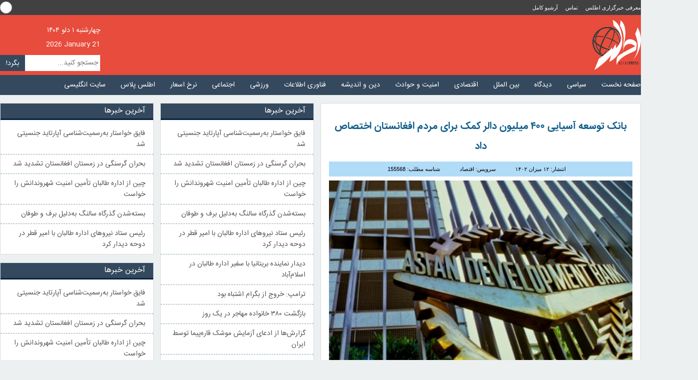

--- FILE ---
content_type: text/html; charset=UTF-8
request_url: https://atlaspress.news/%D8%A8%D8%A7%D9%86%DA%A9-%D8%AA%D9%88%D8%B3%D8%B9%D9%87-%D8%A2%D8%B3%DB%8C%D8%A7%DB%8C%DB%8C-%DB%B4%DB%B0%DB%B0-%D9%85%DB%8C%D9%84%DB%8C%D9%88%D9%86-%D8%AF%D8%A7%D9%84%D8%B1-%DA%A9%D9%85%DA%A9-%D8%A8/
body_size: 18074
content:
<!doctype html>
<html lang="fa-ir">
<head>
  <meta name='robots' content='index, follow, max-image-preview:large, max-snippet:-1, max-video-preview:-1' />

	<!-- This site is optimized with the Yoast SEO Premium plugin v26.6 (Yoast SEO v26.6) - https://yoast.com/wordpress/plugins/seo/ -->
	<title>بانک توسعه آسیایی ۴۰۰ میلیون دالر کمک برای مردم افغانستان اختصاص داد - خبرگزاری اطلس</title>
	<meta name="description" content="صندوق حمایت از کودکان سازمان ملل متحد اعلام کرده که بانک توسعه آسیایی ۴۰۰ میلیون دالر دیگر نیز به افغانستان کمک کرده است." />
	<link rel="canonical" href="https://atlaspress.news/بانک-توسعه-آسیایی-۴۰۰-میلیون-دالر-کمک-ب/" />
	<meta property="og:locale" content="fa_IR" />
	<meta property="og:type" content="article" />
	<meta property="og:title" content="بانک توسعه آسیایی ۴۰۰ میلیون دالر کمک برای مردم افغانستان اختصاص داد" />
	<meta property="og:description" content="صندوق حمایت از کودکان سازمان ملل متحد اعلام کرده که بانک توسعه آسیایی ۴۰۰ میلیون دالر دیگر نیز به افغانستان کمک کرده است." />
	<meta property="og:url" content="https://atlaspress.news/بانک-توسعه-آسیایی-۴۰۰-میلیون-دالر-کمک-ب/" />
	<meta property="og:site_name" content="خبرگزاری اطلس" />
	<meta property="article:publisher" content="https://www.fb.com/atlaspress.news" />
	<meta property="article:published_time" content="2023-10-04T14:19:28+00:00" />
	<meta property="article:modified_time" content="2023-10-04T14:19:30+00:00" />
	<meta property="og:image" content="https://atlaspress.news/wp-content/uploads/website111.jpg" />
	<meta property="og:image:width" content="800" />
	<meta property="og:image:height" content="533" />
	<meta property="og:image:type" content="image/jpeg" />
	<meta name="author" content="amiri" />
	<meta name="twitter:card" content="summary_large_image" />
	<meta name="twitter:creator" content="@atlaspress2014" />
	<meta name="twitter:site" content="@atlaspress2014" />
	<script type="application/ld+json" class="yoast-schema-graph">{"@context":"https://schema.org","@graph":[{"@type":"NewsArticle","@id":"https://atlaspress.news/%d8%a8%d8%a7%d9%86%da%a9-%d8%aa%d9%88%d8%b3%d8%b9%d9%87-%d8%a2%d8%b3%db%8c%d8%a7%db%8c%db%8c-%db%b4%db%b0%db%b0-%d9%85%db%8c%d9%84%db%8c%d9%88%d9%86-%d8%af%d8%a7%d9%84%d8%b1-%da%a9%d9%85%da%a9-%d8%a8/#article","isPartOf":{"@id":"https://atlaspress.news/%d8%a8%d8%a7%d9%86%da%a9-%d8%aa%d9%88%d8%b3%d8%b9%d9%87-%d8%a2%d8%b3%db%8c%d8%a7%db%8c%db%8c-%db%b4%db%b0%db%b0-%d9%85%db%8c%d9%84%db%8c%d9%88%d9%86-%d8%af%d8%a7%d9%84%d8%b1-%da%a9%d9%85%da%a9-%d8%a8/"},"author":{"name":"amiri","@id":"https://atlaspress.news/#/schema/person/3891a696a30cf462b45a1610de557b0d"},"headline":"بانک توسعه آسیایی ۴۰۰ میلیون دالر کمک برای مردم افغانستان اختصاص داد","datePublished":"2023-10-04T14:19:28+00:00","dateModified":"2023-10-04T14:19:30+00:00","mainEntityOfPage":{"@id":"https://atlaspress.news/%d8%a8%d8%a7%d9%86%da%a9-%d8%aa%d9%88%d8%b3%d8%b9%d9%87-%d8%a2%d8%b3%db%8c%d8%a7%db%8c%db%8c-%db%b4%db%b0%db%b0-%d9%85%db%8c%d9%84%db%8c%d9%88%d9%86-%d8%af%d8%a7%d9%84%d8%b1-%da%a9%d9%85%da%a9-%d8%a8/"},"wordCount":0,"commentCount":0,"publisher":{"@id":"https://atlaspress.news/#organization"},"image":{"@id":"https://atlaspress.news/%d8%a8%d8%a7%d9%86%da%a9-%d8%aa%d9%88%d8%b3%d8%b9%d9%87-%d8%a2%d8%b3%db%8c%d8%a7%db%8c%db%8c-%db%b4%db%b0%db%b0-%d9%85%db%8c%d9%84%db%8c%d9%88%d9%86-%d8%af%d8%a7%d9%84%d8%b1-%da%a9%d9%85%da%a9-%d8%a8/#primaryimage"},"thumbnailUrl":"https://atlaspress.news/wp-content/uploads/website111.jpg","articleSection":["اخبار مهم","اقتصاد"],"inLanguage":"fa-IR","potentialAction":[{"@type":"CommentAction","name":"Comment","target":["https://atlaspress.news/%d8%a8%d8%a7%d9%86%da%a9-%d8%aa%d9%88%d8%b3%d8%b9%d9%87-%d8%a2%d8%b3%db%8c%d8%a7%db%8c%db%8c-%db%b4%db%b0%db%b0-%d9%85%db%8c%d9%84%db%8c%d9%88%d9%86-%d8%af%d8%a7%d9%84%d8%b1-%da%a9%d9%85%da%a9-%d8%a8/#respond"]}],"copyrightYear":"2023","copyrightHolder":{"@id":"https://atlaspress.news/#organization"}},{"@type":"WebPage","@id":"https://atlaspress.news/%d8%a8%d8%a7%d9%86%da%a9-%d8%aa%d9%88%d8%b3%d8%b9%d9%87-%d8%a2%d8%b3%db%8c%d8%a7%db%8c%db%8c-%db%b4%db%b0%db%b0-%d9%85%db%8c%d9%84%db%8c%d9%88%d9%86-%d8%af%d8%a7%d9%84%d8%b1-%da%a9%d9%85%da%a9-%d8%a8/","url":"https://atlaspress.news/%d8%a8%d8%a7%d9%86%da%a9-%d8%aa%d9%88%d8%b3%d8%b9%d9%87-%d8%a2%d8%b3%db%8c%d8%a7%db%8c%db%8c-%db%b4%db%b0%db%b0-%d9%85%db%8c%d9%84%db%8c%d9%88%d9%86-%d8%af%d8%a7%d9%84%d8%b1-%da%a9%d9%85%da%a9-%d8%a8/","name":"بانک توسعه آسیایی ۴۰۰ میلیون دالر کمک برای مردم افغانستان اختصاص داد - خبرگزاری اطلس","isPartOf":{"@id":"https://atlaspress.news/#website"},"primaryImageOfPage":{"@id":"https://atlaspress.news/%d8%a8%d8%a7%d9%86%da%a9-%d8%aa%d9%88%d8%b3%d8%b9%d9%87-%d8%a2%d8%b3%db%8c%d8%a7%db%8c%db%8c-%db%b4%db%b0%db%b0-%d9%85%db%8c%d9%84%db%8c%d9%88%d9%86-%d8%af%d8%a7%d9%84%d8%b1-%da%a9%d9%85%da%a9-%d8%a8/#primaryimage"},"image":{"@id":"https://atlaspress.news/%d8%a8%d8%a7%d9%86%da%a9-%d8%aa%d9%88%d8%b3%d8%b9%d9%87-%d8%a2%d8%b3%db%8c%d8%a7%db%8c%db%8c-%db%b4%db%b0%db%b0-%d9%85%db%8c%d9%84%db%8c%d9%88%d9%86-%d8%af%d8%a7%d9%84%d8%b1-%da%a9%d9%85%da%a9-%d8%a8/#primaryimage"},"thumbnailUrl":"https://atlaspress.news/wp-content/uploads/website111.jpg","datePublished":"2023-10-04T14:19:28+00:00","dateModified":"2023-10-04T14:19:30+00:00","description":"صندوق حمایت از کودکان سازمان ملل متحد اعلام کرده که بانک توسعه آسیایی ۴۰۰ میلیون دالر دیگر نیز به افغانستان کمک کرده است.","breadcrumb":{"@id":"https://atlaspress.news/%d8%a8%d8%a7%d9%86%da%a9-%d8%aa%d9%88%d8%b3%d8%b9%d9%87-%d8%a2%d8%b3%db%8c%d8%a7%db%8c%db%8c-%db%b4%db%b0%db%b0-%d9%85%db%8c%d9%84%db%8c%d9%88%d9%86-%d8%af%d8%a7%d9%84%d8%b1-%da%a9%d9%85%da%a9-%d8%a8/#breadcrumb"},"inLanguage":"fa-IR","potentialAction":[{"@type":"ReadAction","target":["https://atlaspress.news/%d8%a8%d8%a7%d9%86%da%a9-%d8%aa%d9%88%d8%b3%d8%b9%d9%87-%d8%a2%d8%b3%db%8c%d8%a7%db%8c%db%8c-%db%b4%db%b0%db%b0-%d9%85%db%8c%d9%84%db%8c%d9%88%d9%86-%d8%af%d8%a7%d9%84%d8%b1-%da%a9%d9%85%da%a9-%d8%a8/"]}]},{"@type":"ImageObject","inLanguage":"fa-IR","@id":"https://atlaspress.news/%d8%a8%d8%a7%d9%86%da%a9-%d8%aa%d9%88%d8%b3%d8%b9%d9%87-%d8%a2%d8%b3%db%8c%d8%a7%db%8c%db%8c-%db%b4%db%b0%db%b0-%d9%85%db%8c%d9%84%db%8c%d9%88%d9%86-%d8%af%d8%a7%d9%84%d8%b1-%da%a9%d9%85%da%a9-%d8%a8/#primaryimage","url":"https://atlaspress.news/wp-content/uploads/website111.jpg","contentUrl":"https://atlaspress.news/wp-content/uploads/website111.jpg","width":800,"height":533},{"@type":"BreadcrumbList","@id":"https://atlaspress.news/%d8%a8%d8%a7%d9%86%da%a9-%d8%aa%d9%88%d8%b3%d8%b9%d9%87-%d8%a2%d8%b3%db%8c%d8%a7%db%8c%db%8c-%db%b4%db%b0%db%b0-%d9%85%db%8c%d9%84%db%8c%d9%88%d9%86-%d8%af%d8%a7%d9%84%d8%b1-%da%a9%d9%85%da%a9-%d8%a8/#breadcrumb","itemListElement":[{"@type":"ListItem","position":1,"name":"خبرگزاری اطلس","item":"https://atlaspress.news/"},{"@type":"ListItem","position":2,"name":"اخبار مهم","item":"https://atlaspress.news/featured/"},{"@type":"ListItem","position":3,"name":"بانک توسعه آسیایی ۴۰۰ میلیون دالر کمک برای مردم افغانستان اختصاص داد"}]},{"@type":"WebSite","@id":"https://atlaspress.news/#website","url":"https://atlaspress.news/","name":"خبرگزاری اطلس","description":"اطلس پرس: تحولات افغانستان و جهان","publisher":{"@id":"https://atlaspress.news/#organization"},"alternateName":"اطلس پرس","potentialAction":[{"@type":"SearchAction","target":{"@type":"EntryPoint","urlTemplate":"https://atlaspress.news/?s={search_term_string}"},"query-input":{"@type":"PropertyValueSpecification","valueRequired":true,"valueName":"search_term_string"}}],"inLanguage":"fa-IR"},{"@type":"Organization","@id":"https://atlaspress.news/#organization","name":"خبرگزاری اطلس","url":"https://atlaspress.news/","logo":{"@type":"ImageObject","inLanguage":"fa-IR","@id":"https://atlaspress.news/#/schema/logo/image/","url":"https://atlaspress.news/wp-content/uploads/logo-touch.jpg","contentUrl":"https://atlaspress.news/wp-content/uploads/logo-touch.jpg","width":1024,"height":1024,"caption":"خبرگزاری اطلس"},"image":{"@id":"https://atlaspress.news/#/schema/logo/image/"},"sameAs":["https://www.fb.com/atlaspress.news","https://x.com/atlaspress2014","https://www.instagram.com/atlaspress.news/","https://t.me/atlaspress_af"],"publishingPrinciples":"https://atlaspress.news/%d9%85%d8%b9%d8%b1%d9%81%db%8c/"},{"@type":"Person","@id":"https://atlaspress.news/#/schema/person/3891a696a30cf462b45a1610de557b0d","name":"amiri","image":{"@type":"ImageObject","inLanguage":"fa-IR","@id":"https://atlaspress.news/#/schema/person/image/","url":"https://secure.gravatar.com/avatar/fd36d9cb7f8fc10a6f65ba3c53018d36de5043551a1f6248b27aa68f22fa969f?s=96&d=mm&r=g","contentUrl":"https://secure.gravatar.com/avatar/fd36d9cb7f8fc10a6f65ba3c53018d36de5043551a1f6248b27aa68f22fa969f?s=96&d=mm&r=g","caption":"amiri"}}]}</script>
	<!-- / Yoast SEO Premium plugin. -->


<link rel='dns-prefetch' href='//static.addtoany.com' />
<link rel='dns-prefetch' href='//www.googletagmanager.com' />
<script type="text/javascript" id="wpp-js" src="https://atlaspress.news/wp-content/plugins/wordpress-popular-posts/assets/js/wpp.min.js?ver=7.3.6" data-sampling="0" data-sampling-rate="100" data-api-url="https://atlaspress.news/wp-json/wordpress-popular-posts" data-post-id="155568" data-token="a0d5e41807" data-lang="0" data-debug="0"></script>
<style id='wp-img-auto-sizes-contain-inline-css' type='text/css'>
img:is([sizes=auto i],[sizes^="auto," i]){contain-intrinsic-size:3000px 1500px}
/*# sourceURL=wp-img-auto-sizes-contain-inline-css */
</style>
<style id='wp-emoji-styles-inline-css' type='text/css'>

	img.wp-smiley, img.emoji {
		display: inline !important;
		border: none !important;
		box-shadow: none !important;
		height: 1em !important;
		width: 1em !important;
		margin: 0 0.07em !important;
		vertical-align: -0.1em !important;
		background: none !important;
		padding: 0 !important;
	}
/*# sourceURL=wp-emoji-styles-inline-css */
</style>
<style id='wp-block-library-inline-css' type='text/css'>
:root{--wp-block-synced-color:#7a00df;--wp-block-synced-color--rgb:122,0,223;--wp-bound-block-color:var(--wp-block-synced-color);--wp-editor-canvas-background:#ddd;--wp-admin-theme-color:#007cba;--wp-admin-theme-color--rgb:0,124,186;--wp-admin-theme-color-darker-10:#006ba1;--wp-admin-theme-color-darker-10--rgb:0,107,160.5;--wp-admin-theme-color-darker-20:#005a87;--wp-admin-theme-color-darker-20--rgb:0,90,135;--wp-admin-border-width-focus:2px}@media (min-resolution:192dpi){:root{--wp-admin-border-width-focus:1.5px}}.wp-element-button{cursor:pointer}:root .has-very-light-gray-background-color{background-color:#eee}:root .has-very-dark-gray-background-color{background-color:#313131}:root .has-very-light-gray-color{color:#eee}:root .has-very-dark-gray-color{color:#313131}:root .has-vivid-green-cyan-to-vivid-cyan-blue-gradient-background{background:linear-gradient(135deg,#00d084,#0693e3)}:root .has-purple-crush-gradient-background{background:linear-gradient(135deg,#34e2e4,#4721fb 50%,#ab1dfe)}:root .has-hazy-dawn-gradient-background{background:linear-gradient(135deg,#faaca8,#dad0ec)}:root .has-subdued-olive-gradient-background{background:linear-gradient(135deg,#fafae1,#67a671)}:root .has-atomic-cream-gradient-background{background:linear-gradient(135deg,#fdd79a,#004a59)}:root .has-nightshade-gradient-background{background:linear-gradient(135deg,#330968,#31cdcf)}:root .has-midnight-gradient-background{background:linear-gradient(135deg,#020381,#2874fc)}:root{--wp--preset--font-size--normal:16px;--wp--preset--font-size--huge:42px}.has-regular-font-size{font-size:1em}.has-larger-font-size{font-size:2.625em}.has-normal-font-size{font-size:var(--wp--preset--font-size--normal)}.has-huge-font-size{font-size:var(--wp--preset--font-size--huge)}.has-text-align-center{text-align:center}.has-text-align-left{text-align:left}.has-text-align-right{text-align:right}.has-fit-text{white-space:nowrap!important}#end-resizable-editor-section{display:none}.aligncenter{clear:both}.items-justified-left{justify-content:flex-start}.items-justified-center{justify-content:center}.items-justified-right{justify-content:flex-end}.items-justified-space-between{justify-content:space-between}.screen-reader-text{border:0;clip-path:inset(50%);height:1px;margin:-1px;overflow:hidden;padding:0;position:absolute;width:1px;word-wrap:normal!important}.screen-reader-text:focus{background-color:#ddd;clip-path:none;color:#444;display:block;font-size:1em;height:auto;left:5px;line-height:normal;padding:15px 23px 14px;text-decoration:none;top:5px;width:auto;z-index:100000}html :where(.has-border-color){border-style:solid}html :where([style*=border-top-color]){border-top-style:solid}html :where([style*=border-right-color]){border-right-style:solid}html :where([style*=border-bottom-color]){border-bottom-style:solid}html :where([style*=border-left-color]){border-left-style:solid}html :where([style*=border-width]){border-style:solid}html :where([style*=border-top-width]){border-top-style:solid}html :where([style*=border-right-width]){border-right-style:solid}html :where([style*=border-bottom-width]){border-bottom-style:solid}html :where([style*=border-left-width]){border-left-style:solid}html :where(img[class*=wp-image-]){height:auto;max-width:100%}:where(figure){margin:0 0 1em}html :where(.is-position-sticky){--wp-admin--admin-bar--position-offset:var(--wp-admin--admin-bar--height,0px)}@media screen and (max-width:600px){html :where(.is-position-sticky){--wp-admin--admin-bar--position-offset:0px}}

/*# sourceURL=wp-block-library-inline-css */
</style><style id='wp-block-paragraph-inline-css' type='text/css'>
.is-small-text{font-size:.875em}.is-regular-text{font-size:1em}.is-large-text{font-size:2.25em}.is-larger-text{font-size:3em}.has-drop-cap:not(:focus):first-letter{float:right;font-size:8.4em;font-style:normal;font-weight:100;line-height:.68;margin:.05em 0 0 .1em;text-transform:uppercase}body.rtl .has-drop-cap:not(:focus):first-letter{float:none;margin-right:.1em}p.has-drop-cap.has-background{overflow:hidden}:root :where(p.has-background){padding:1.25em 2.375em}:where(p.has-text-color:not(.has-link-color)) a{color:inherit}p.has-text-align-left[style*="writing-mode:vertical-lr"],p.has-text-align-right[style*="writing-mode:vertical-rl"]{rotate:180deg}
/*# sourceURL=https://atlaspress.news/wp-includes/blocks/paragraph/style.min.css */
</style>
<style id='global-styles-inline-css' type='text/css'>
:root{--wp--preset--aspect-ratio--square: 1;--wp--preset--aspect-ratio--4-3: 4/3;--wp--preset--aspect-ratio--3-4: 3/4;--wp--preset--aspect-ratio--3-2: 3/2;--wp--preset--aspect-ratio--2-3: 2/3;--wp--preset--aspect-ratio--16-9: 16/9;--wp--preset--aspect-ratio--9-16: 9/16;--wp--preset--color--black: #000000;--wp--preset--color--cyan-bluish-gray: #abb8c3;--wp--preset--color--white: #ffffff;--wp--preset--color--pale-pink: #f78da7;--wp--preset--color--vivid-red: #cf2e2e;--wp--preset--color--luminous-vivid-orange: #ff6900;--wp--preset--color--luminous-vivid-amber: #fcb900;--wp--preset--color--light-green-cyan: #7bdcb5;--wp--preset--color--vivid-green-cyan: #00d084;--wp--preset--color--pale-cyan-blue: #8ed1fc;--wp--preset--color--vivid-cyan-blue: #0693e3;--wp--preset--color--vivid-purple: #9b51e0;--wp--preset--gradient--vivid-cyan-blue-to-vivid-purple: linear-gradient(135deg,rgb(6,147,227) 0%,rgb(155,81,224) 100%);--wp--preset--gradient--light-green-cyan-to-vivid-green-cyan: linear-gradient(135deg,rgb(122,220,180) 0%,rgb(0,208,130) 100%);--wp--preset--gradient--luminous-vivid-amber-to-luminous-vivid-orange: linear-gradient(135deg,rgb(252,185,0) 0%,rgb(255,105,0) 100%);--wp--preset--gradient--luminous-vivid-orange-to-vivid-red: linear-gradient(135deg,rgb(255,105,0) 0%,rgb(207,46,46) 100%);--wp--preset--gradient--very-light-gray-to-cyan-bluish-gray: linear-gradient(135deg,rgb(238,238,238) 0%,rgb(169,184,195) 100%);--wp--preset--gradient--cool-to-warm-spectrum: linear-gradient(135deg,rgb(74,234,220) 0%,rgb(151,120,209) 20%,rgb(207,42,186) 40%,rgb(238,44,130) 60%,rgb(251,105,98) 80%,rgb(254,248,76) 100%);--wp--preset--gradient--blush-light-purple: linear-gradient(135deg,rgb(255,206,236) 0%,rgb(152,150,240) 100%);--wp--preset--gradient--blush-bordeaux: linear-gradient(135deg,rgb(254,205,165) 0%,rgb(254,45,45) 50%,rgb(107,0,62) 100%);--wp--preset--gradient--luminous-dusk: linear-gradient(135deg,rgb(255,203,112) 0%,rgb(199,81,192) 50%,rgb(65,88,208) 100%);--wp--preset--gradient--pale-ocean: linear-gradient(135deg,rgb(255,245,203) 0%,rgb(182,227,212) 50%,rgb(51,167,181) 100%);--wp--preset--gradient--electric-grass: linear-gradient(135deg,rgb(202,248,128) 0%,rgb(113,206,126) 100%);--wp--preset--gradient--midnight: linear-gradient(135deg,rgb(2,3,129) 0%,rgb(40,116,252) 100%);--wp--preset--font-size--small: 13px;--wp--preset--font-size--medium: 20px;--wp--preset--font-size--large: 36px;--wp--preset--font-size--x-large: 42px;--wp--preset--spacing--20: 0.44rem;--wp--preset--spacing--30: 0.67rem;--wp--preset--spacing--40: 1rem;--wp--preset--spacing--50: 1.5rem;--wp--preset--spacing--60: 2.25rem;--wp--preset--spacing--70: 3.38rem;--wp--preset--spacing--80: 5.06rem;--wp--preset--shadow--natural: 6px 6px 9px rgba(0, 0, 0, 0.2);--wp--preset--shadow--deep: 12px 12px 50px rgba(0, 0, 0, 0.4);--wp--preset--shadow--sharp: 6px 6px 0px rgba(0, 0, 0, 0.2);--wp--preset--shadow--outlined: 6px 6px 0px -3px rgb(255, 255, 255), 6px 6px rgb(0, 0, 0);--wp--preset--shadow--crisp: 6px 6px 0px rgb(0, 0, 0);}:where(.is-layout-flex){gap: 0.5em;}:where(.is-layout-grid){gap: 0.5em;}body .is-layout-flex{display: flex;}.is-layout-flex{flex-wrap: wrap;align-items: center;}.is-layout-flex > :is(*, div){margin: 0;}body .is-layout-grid{display: grid;}.is-layout-grid > :is(*, div){margin: 0;}:where(.wp-block-columns.is-layout-flex){gap: 2em;}:where(.wp-block-columns.is-layout-grid){gap: 2em;}:where(.wp-block-post-template.is-layout-flex){gap: 1.25em;}:where(.wp-block-post-template.is-layout-grid){gap: 1.25em;}.has-black-color{color: var(--wp--preset--color--black) !important;}.has-cyan-bluish-gray-color{color: var(--wp--preset--color--cyan-bluish-gray) !important;}.has-white-color{color: var(--wp--preset--color--white) !important;}.has-pale-pink-color{color: var(--wp--preset--color--pale-pink) !important;}.has-vivid-red-color{color: var(--wp--preset--color--vivid-red) !important;}.has-luminous-vivid-orange-color{color: var(--wp--preset--color--luminous-vivid-orange) !important;}.has-luminous-vivid-amber-color{color: var(--wp--preset--color--luminous-vivid-amber) !important;}.has-light-green-cyan-color{color: var(--wp--preset--color--light-green-cyan) !important;}.has-vivid-green-cyan-color{color: var(--wp--preset--color--vivid-green-cyan) !important;}.has-pale-cyan-blue-color{color: var(--wp--preset--color--pale-cyan-blue) !important;}.has-vivid-cyan-blue-color{color: var(--wp--preset--color--vivid-cyan-blue) !important;}.has-vivid-purple-color{color: var(--wp--preset--color--vivid-purple) !important;}.has-black-background-color{background-color: var(--wp--preset--color--black) !important;}.has-cyan-bluish-gray-background-color{background-color: var(--wp--preset--color--cyan-bluish-gray) !important;}.has-white-background-color{background-color: var(--wp--preset--color--white) !important;}.has-pale-pink-background-color{background-color: var(--wp--preset--color--pale-pink) !important;}.has-vivid-red-background-color{background-color: var(--wp--preset--color--vivid-red) !important;}.has-luminous-vivid-orange-background-color{background-color: var(--wp--preset--color--luminous-vivid-orange) !important;}.has-luminous-vivid-amber-background-color{background-color: var(--wp--preset--color--luminous-vivid-amber) !important;}.has-light-green-cyan-background-color{background-color: var(--wp--preset--color--light-green-cyan) !important;}.has-vivid-green-cyan-background-color{background-color: var(--wp--preset--color--vivid-green-cyan) !important;}.has-pale-cyan-blue-background-color{background-color: var(--wp--preset--color--pale-cyan-blue) !important;}.has-vivid-cyan-blue-background-color{background-color: var(--wp--preset--color--vivid-cyan-blue) !important;}.has-vivid-purple-background-color{background-color: var(--wp--preset--color--vivid-purple) !important;}.has-black-border-color{border-color: var(--wp--preset--color--black) !important;}.has-cyan-bluish-gray-border-color{border-color: var(--wp--preset--color--cyan-bluish-gray) !important;}.has-white-border-color{border-color: var(--wp--preset--color--white) !important;}.has-pale-pink-border-color{border-color: var(--wp--preset--color--pale-pink) !important;}.has-vivid-red-border-color{border-color: var(--wp--preset--color--vivid-red) !important;}.has-luminous-vivid-orange-border-color{border-color: var(--wp--preset--color--luminous-vivid-orange) !important;}.has-luminous-vivid-amber-border-color{border-color: var(--wp--preset--color--luminous-vivid-amber) !important;}.has-light-green-cyan-border-color{border-color: var(--wp--preset--color--light-green-cyan) !important;}.has-vivid-green-cyan-border-color{border-color: var(--wp--preset--color--vivid-green-cyan) !important;}.has-pale-cyan-blue-border-color{border-color: var(--wp--preset--color--pale-cyan-blue) !important;}.has-vivid-cyan-blue-border-color{border-color: var(--wp--preset--color--vivid-cyan-blue) !important;}.has-vivid-purple-border-color{border-color: var(--wp--preset--color--vivid-purple) !important;}.has-vivid-cyan-blue-to-vivid-purple-gradient-background{background: var(--wp--preset--gradient--vivid-cyan-blue-to-vivid-purple) !important;}.has-light-green-cyan-to-vivid-green-cyan-gradient-background{background: var(--wp--preset--gradient--light-green-cyan-to-vivid-green-cyan) !important;}.has-luminous-vivid-amber-to-luminous-vivid-orange-gradient-background{background: var(--wp--preset--gradient--luminous-vivid-amber-to-luminous-vivid-orange) !important;}.has-luminous-vivid-orange-to-vivid-red-gradient-background{background: var(--wp--preset--gradient--luminous-vivid-orange-to-vivid-red) !important;}.has-very-light-gray-to-cyan-bluish-gray-gradient-background{background: var(--wp--preset--gradient--very-light-gray-to-cyan-bluish-gray) !important;}.has-cool-to-warm-spectrum-gradient-background{background: var(--wp--preset--gradient--cool-to-warm-spectrum) !important;}.has-blush-light-purple-gradient-background{background: var(--wp--preset--gradient--blush-light-purple) !important;}.has-blush-bordeaux-gradient-background{background: var(--wp--preset--gradient--blush-bordeaux) !important;}.has-luminous-dusk-gradient-background{background: var(--wp--preset--gradient--luminous-dusk) !important;}.has-pale-ocean-gradient-background{background: var(--wp--preset--gradient--pale-ocean) !important;}.has-electric-grass-gradient-background{background: var(--wp--preset--gradient--electric-grass) !important;}.has-midnight-gradient-background{background: var(--wp--preset--gradient--midnight) !important;}.has-small-font-size{font-size: var(--wp--preset--font-size--small) !important;}.has-medium-font-size{font-size: var(--wp--preset--font-size--medium) !important;}.has-large-font-size{font-size: var(--wp--preset--font-size--large) !important;}.has-x-large-font-size{font-size: var(--wp--preset--font-size--x-large) !important;}
/*# sourceURL=global-styles-inline-css */
</style>

<style id='classic-theme-styles-inline-css' type='text/css'>
/*! This file is auto-generated */
.wp-block-button__link{color:#fff;background-color:#32373c;border-radius:9999px;box-shadow:none;text-decoration:none;padding:calc(.667em + 2px) calc(1.333em + 2px);font-size:1.125em}.wp-block-file__button{background:#32373c;color:#fff;text-decoration:none}
/*# sourceURL=/wp-includes/css/classic-themes.min.css */
</style>
<link rel='stylesheet' id='contact-form-7-css' href='https://atlaspress.news/wp-content/plugins/contact-form-7/includes/css/styles.css?ver=6.1.4' type='text/css' media='all' />
<link rel='stylesheet' id='contact-form-7-rtl-css' href='https://atlaspress.news/wp-content/plugins/contact-form-7/includes/css/styles-rtl.css?ver=6.1.4' type='text/css' media='all' />
<link rel='stylesheet' id='wordpress-popular-posts-css-css' href='https://atlaspress.news/wp-content/plugins/wordpress-popular-posts/assets/css/wpp.css?ver=7.3.6' type='text/css' media='all' />
<link rel='stylesheet' id='addtoany-css' href='https://atlaspress.news/wp-content/plugins/add-to-any/addtoany.min.css?ver=1.16' type='text/css' media='all' />
<script type="text/javascript" id="addtoany-core-js-before">
/* <![CDATA[ */
window.a2a_config=window.a2a_config||{};a2a_config.callbacks=[];a2a_config.overlays=[];a2a_config.templates={};a2a_localize = {
	Share: "Share",
	Save: "Save",
	Subscribe: "Subscribe",
	Email: "Email",
	Bookmark: "Bookmark",
	ShowAll: "Show all",
	ShowLess: "Show less",
	FindServices: "Find service(s)",
	FindAnyServiceToAddTo: "Instantly find any service to add to",
	PoweredBy: "Powered by",
	ShareViaEmail: "Share via email",
	SubscribeViaEmail: "Subscribe via email",
	BookmarkInYourBrowser: "Bookmark in your browser",
	BookmarkInstructions: "Press Ctrl+D or \u2318+D to bookmark this page",
	AddToYourFavorites: "Add to your favorites",
	SendFromWebOrProgram: "Send from any email address or email program",
	EmailProgram: "Email program",
	More: "More&#8230;",
	ThanksForSharing: "Thanks for sharing!",
	ThanksForFollowing: "Thanks for following!"
};


//# sourceURL=addtoany-core-js-before
/* ]]> */
</script>
<script type="text/javascript" defer src="https://static.addtoany.com/menu/page.js" id="addtoany-core-js"></script>
<script type="text/javascript" src="https://atlaspress.news/wp-includes/js/jquery/jquery.min.js?ver=3.7.1" id="jquery-core-js"></script>
<script type="text/javascript" src="https://atlaspress.news/wp-includes/js/jquery/jquery-migrate.min.js?ver=3.4.1" id="jquery-migrate-js"></script>
<script type="text/javascript" defer src="https://atlaspress.news/wp-content/plugins/add-to-any/addtoany.min.js?ver=1.1" id="addtoany-jquery-js"></script>

<!-- Google tag (gtag.js) snippet added by Site Kit -->
<!-- Google Analytics snippet added by Site Kit -->
<script type="text/javascript" src="https://www.googletagmanager.com/gtag/js?id=GT-MBT52J7" id="google_gtagjs-js" async></script>
<script type="text/javascript" id="google_gtagjs-js-after">
/* <![CDATA[ */
window.dataLayer = window.dataLayer || [];function gtag(){dataLayer.push(arguments);}
gtag("set","linker",{"domains":["atlaspress.news"]});
gtag("js", new Date());
gtag("set", "developer_id.dZTNiMT", true);
gtag("config", "GT-MBT52J7", {"googlesitekit_post_type":"post","googlesitekit_post_author":"amiri","googlesitekit_post_date":"\u06f1\u06f4\u06f0\u06f2\u06f0\u06f7\u06f1\u06f2"});
 window._googlesitekit = window._googlesitekit || {}; window._googlesitekit.throttledEvents = []; window._googlesitekit.gtagEvent = (name, data) => { var key = JSON.stringify( { name, data } ); if ( !! window._googlesitekit.throttledEvents[ key ] ) { return; } window._googlesitekit.throttledEvents[ key ] = true; setTimeout( () => { delete window._googlesitekit.throttledEvents[ key ]; }, 5 ); gtag( "event", name, { ...data, event_source: "site-kit" } ); }; 
//# sourceURL=google_gtagjs-js-after
/* ]]> */
</script>
<meta name="generator" content="Site Kit by Google 1.168.0" />            <style id="wpp-loading-animation-styles">@-webkit-keyframes bgslide{from{background-position-x:0}to{background-position-x:-200%}}@keyframes bgslide{from{background-position-x:0}to{background-position-x:-200%}}.wpp-widget-block-placeholder,.wpp-shortcode-placeholder{margin:0 auto;width:60px;height:3px;background:#dd3737;background:linear-gradient(90deg,#dd3737 0%,#571313 10%,#dd3737 100%);background-size:200% auto;border-radius:3px;-webkit-animation:bgslide 1s infinite linear;animation:bgslide 1s infinite linear}</style>
            <link rel="icon" href="https://atlaspress.news/wp-content/uploads/cropped-Atlas-logo-32x32.png" sizes="32x32" />
<link rel="icon" href="https://atlaspress.news/wp-content/uploads/cropped-Atlas-logo-192x192.png" sizes="192x192" />
<link rel="apple-touch-icon" href="https://atlaspress.news/wp-content/uploads/cropped-Atlas-logo-180x180.png" />
<meta name="msapplication-TileImage" content="https://atlaspress.news/wp-content/uploads/cropped-Atlas-logo-270x270.png" />
		<style type="text/css" id="wp-custom-css">
			.singleWidget{
	overflow: hidden;	
}
#commentbox{
	font: normal 3px/50px bsans;
	padding: 0 8px;
}
		</style>
		 
  <meta content="width=device-width, initial-scale=1.0" name="viewport">
  <meta http-equiv="Content-Type" content="text/html; charset=utf-8">
	<meta name="theme-color" content="#ba2718">
  <link rel="stylesheet" type="text/css" href="https://atlaspress.news/wp-content/themes/AtlasPress%281393%29/style.css">
	<link rel="manifest" href="/manifest.json">
  <script src="https://atlaspress.news/wp-content/themes/AtlasPress%281393%29/js/jquery-1.7.2.min.js"></script>
  <link rel="stylesheet" href="https://cdnjs.cloudflare.com/ajax/libs/font-awesome/7.0.1/css/all.min.css" integrity="sha512-2SwdPD6INVrV/lHTZbO2nodKhrnDdJK9/kg2XD1r9uGqPo1cUbujc+IYdlYdEErWNu69gVcYgdxlmVmzTWnetw==" crossorigin="anonymous" referrerpolicy="no-referrer" />
	<script type="text/javascript"> (function(){ var now = new Date(); var version = now.getFullYear().toString() + "0" + now.getMonth() + "0" + now.getDate() + "0" + now.getHours(); var head = document.getElementsByTagName("head")[0]; var link = document.createElement("link"); link.rel = "stylesheet"; link.href = "https://app.najva.com/static/css/local-messaging.css" + "?v=" + version; head.appendChild(link); var script = document.createElement("script"); script.type = "text/javascript"; script.async = true; script.src = "https://app.najva.com/static/js/scripts/atlaspress-website-5346-73a6ec57-10c2-49c8-ad44-5bc9934582bb.js" + "?v=" + version; head.appendChild(script); })() </script>	
</head>
<body>
 	<header id="topHeader">
    	<div id="topnav">
        	<div class="container">
        	    <div class="lang-menu">
                  <button class="lang-btn"><i class="fa-solid fa-globe"></i></button>
                  <div class="lang-dropdown">
                    <a href="/en">English</a>
                    <a href="/ar">العربية</a>
                    <a href="/ps">پښتو</a>
                  </div>
                </div> 
                <div id="topNavMenu">
					<div class="menu-topnav-container"><ul id="menu-topnav" class="menu"><li id="menu-item-39" class="menu-item menu-item-type-post_type menu-item-object-page menu-item-39"><a href="https://atlaspress.news/%d9%85%d8%b9%d8%b1%d9%81%db%8c/">معرفی خبرگزاری اطلس</a></li>
<li id="menu-item-38" class="menu-item menu-item-type-post_type menu-item-object-page menu-item-38"><a href="https://atlaspress.news/%d8%aa%d9%85%d8%a7%d8%b3/">تماس</a></li>
<li id="menu-item-146" class="menu-item menu-item-type-post_type menu-item-object-page menu-item-146"><a href="https://atlaspress.news/archive/">آرشیو کامل</a></li>
</ul></div>                </div><!--top nav menu-->
                <div id="social">
                	<ul>
                    	<li>
							<a href="https://www.facebook.com/atlaspress.news" title="اطلس پرس در فیس بوک">
								<i class="fab fa-facebook-square" style="font-size:24px; color: #4267B2;"></i>
							</a>
						</li>
                    	<li>
							<a href="https://x.com/atlaspress2014" title="اطلس پرس در تویتر">
							<i class="fab fa-twitter-square" style="font-size:24px; color: #1DA1F2;"></i>
							</a>
						</li>
                    	<li>
							<a href="https://t.me/atlaspress_af" title="اطلس پرس در تلگرام">
							<i class="fab fa-telegram-plane" style="font-size:24px; color: #0088cc;"></i>    
							</a>
						</li>						
                    </ul>
                </div><!--social-->
            </div><!--topnav container-->
            <div class="clear"></div>
        </div><!--topnav-->
        <div id="banner">
        	<div class="container">
									  <h2 id="logo"><a href="https://atlaspress.news" title="خبرگزاری اطلس | تحولات افغانستان و جهان">خبرگزاری اطلس</a></h2>
					
                <div id="dateAndSearch">
                	<ul>
                    	<li>چهارشنبه ۱ دلو ۱۴۰۴</li>
                    	<li class="miladiDate">2026 January 21</li>
                     </ul>
                    <div id="search">
						 <form method="get" id="searchform" action="https://atlaspress.news/">
							<input name="s" type="text" placeholder="جستجو کنید..." />
							<input type="submit"  value="بگرد!"/>
							<div class="clear"></div>
						</form>              
                    </div><!--search-->
                </div><!--date and search-->
            </div><!--banner container-->
        </div><!--banner-->
        <nav id="navigation">
        	<div class="container">
                <div id="navmenu">
					<div class="menu-navigation-container"><ul id="menu-navigation" class="menu"><li id="menu-item-48" class="menu-item menu-item-type-custom menu-item-object-custom menu-item-48"><h3><a href="http://atlaspress.af/">صفحه نخست</a></h3></li>
<li id="menu-item-44" class="menu-item menu-item-type-taxonomy menu-item-object-category menu-item-44"><h3><a href="https://atlaspress.news/news-services/%d8%a7%d8%ae%d8%a8%d8%a7%d8%b1-%d8%b3%db%8c%d8%a7%d8%b3%db%8c-%d8%a7%d9%81%d8%ba%d8%a7%d9%86%d8%b3%d8%aa%d8%a7%d9%86/">سیاسی</a></h3></li>
<li id="menu-item-71872" class="menu-item menu-item-type-taxonomy menu-item-object-category menu-item-71872"><h3><a href="https://atlaspress.news/%d8%a8%d8%ae%d8%b4-%d9%87%d8%a7/%d8%af%db%8c%d8%af%da%af%d8%a7%d9%87/">دیدگاه</a></h3></li>
<li id="menu-item-42" class="menu-item menu-item-type-taxonomy menu-item-object-category menu-item-42"><h3><a href="https://atlaspress.news/news-services/%d8%a7%d8%ae%d8%a8%d8%a7%d8%b1-%d8%a8%db%8c%d9%86-%d8%a7%d9%84%d9%85%d9%84%d9%84/">بین الملل</a></h3></li>
<li id="menu-item-40339" class="menu-item menu-item-type-taxonomy menu-item-object-category current-post-ancestor current-menu-parent current-post-parent menu-item-40339"><h3><a href="https://atlaspress.news/news-services/%d8%a7%d8%ae%d8%a8%d8%a7%d8%b1-%d8%a7%d9%82%d8%aa%d8%b5%d8%a7%d8%af%db%8c-%d8%a7%d9%81%d8%ba%d8%a7%d9%86%d8%b3%d8%aa%d8%a7%d9%86/">اقتصادی</a></h3></li>
<li id="menu-item-40340" class="menu-item menu-item-type-taxonomy menu-item-object-category menu-item-40340"><h3><a href="https://atlaspress.news/news-services/%d8%a7%d8%ae%d8%a8%d8%a7%d8%b1-%d8%a7%d9%85%d9%86%db%8c%d8%aa-%d9%88-%d8%ad%d9%88%d8%a7%d8%af%d8%ab-%d8%a7%d9%81%d8%ba%d8%a7%d9%86%d8%b3%d8%aa%d8%a7%d9%86/">امنیت و حوادث</a></h3></li>
<li id="menu-item-40343" class="menu-item menu-item-type-taxonomy menu-item-object-category menu-item-40343"><h3><a href="https://atlaspress.news/news-services/%d8%a7%d8%ae%d8%a8%d8%a7%d8%b1-%d9%85%d8%b0%d9%87%d8%a8%db%8c-%d8%a7%d9%81%d8%ba%d8%a7%d9%86%d8%b3%d8%aa%d8%a7%d9%86/">دین و اندیشه</a></h3></li>
<li id="menu-item-40347" class="menu-item menu-item-type-taxonomy menu-item-object-category menu-item-40347"><h3><a href="https://atlaspress.news/news-services/%d8%a7%d8%ae%d8%a8%d8%a7%d8%b1-%d9%81%d9%86%d8%a7%d9%88%d8%b1%db%8c-%d8%a7%d8%b7%d9%84%d8%a7%d8%b9%d8%a7%d8%aa/">فناوری اطلاعات</a></h3></li>
<li id="menu-item-40350" class="menu-item menu-item-type-taxonomy menu-item-object-category menu-item-40350"><h3><a href="https://atlaspress.news/news-services/%d8%a7%d8%ae%d8%a8%d8%a7%d8%b1-%d9%88%d8%b1%d8%b2%d8%b4%db%8c-%d8%a7%d9%81%d8%ba%d8%a7%d9%86%d8%b3%d8%aa%d8%a7%d9%86/">ورزشی</a></h3></li>
<li id="menu-item-40" class="menu-item menu-item-type-taxonomy menu-item-object-category menu-item-40"><h3><a href="https://atlaspress.news/news-services/%d8%a7%d8%ae%d8%a8%d8%a7%d8%b1-%d8%a7%d8%ac%d8%aa%d9%85%d8%a7%d8%b9%db%8c-%d8%a7%d9%81%d8%ba%d8%a7%d9%86%d8%b3%d8%aa%d8%a7%d9%86/">اجتماعی</a></h3></li>
<li id="menu-item-59941" class="menu-item menu-item-type-post_type menu-item-object-page menu-item-59941"><h3><a href="https://atlaspress.news/%d9%86%d8%b1%d8%ae-%d8%a7%d8%b3%d8%b9%d8%a7%d8%b1/">نرخ اسعار</a></h3></li>
<li id="menu-item-73810" class="menu-item menu-item-type-taxonomy menu-item-object-category menu-item-73810"><h3><a href="https://atlaspress.news/atlasplus/">اطلس پلاس</a></h3></li>
<li id="menu-item-236448" class="menu-item menu-item-type-custom menu-item-object-custom menu-item-236448"><h3><a href="https://atlaspress.news/en/">سایت انگلیسی</a></h3></li>
</ul></div>                </div><!--nav menu--> 
                <div class="clear"></div> 
				<div id="resmenu">
					<span class="fa fa-bars" id="resmenubt" onclick="showResMenu()"></span>	
            	    <div id="res-lang-menu" class="lang-menu">
                      <button class="lang-btn"><i class="fa-solid fa-globe"></i></button>
                      <div class="lang-dropdown">
                        <a href="/en">English</a>
                        <a href="/ar">العربية</a>
                        <a href="/ps">پښتو</a>
                      </div>
                    </div> 
					<!---->
					<!--	<a href="http://atlaspress.news/" id="reshome">صفحه نخست</a>-->
					<!---->
					<div class="clear"></div>
					<div id="resmContainer">
						<div id="ressearch">
							 <form method="get" id="searchform" action="https://atlaspress.news/">
								<input name="s" type="text" placeholder="جستجو کنید..." />
								<input type="submit"  value="بگرد!"/>
								<div class="clear"></div>
							</form>              
						</div><!--search-->	
						<div class="menu-navigation-container"><ul id="menu-navigation-1" class="menu"><li class="menu-item menu-item-type-custom menu-item-object-custom menu-item-48"><h3><a href="http://atlaspress.af/">صفحه نخست</a></h3></li>
<li class="menu-item menu-item-type-taxonomy menu-item-object-category menu-item-44"><h3><a href="https://atlaspress.news/news-services/%d8%a7%d8%ae%d8%a8%d8%a7%d8%b1-%d8%b3%db%8c%d8%a7%d8%b3%db%8c-%d8%a7%d9%81%d8%ba%d8%a7%d9%86%d8%b3%d8%aa%d8%a7%d9%86/">سیاسی</a></h3></li>
<li class="menu-item menu-item-type-taxonomy menu-item-object-category menu-item-71872"><h3><a href="https://atlaspress.news/%d8%a8%d8%ae%d8%b4-%d9%87%d8%a7/%d8%af%db%8c%d8%af%da%af%d8%a7%d9%87/">دیدگاه</a></h3></li>
<li class="menu-item menu-item-type-taxonomy menu-item-object-category menu-item-42"><h3><a href="https://atlaspress.news/news-services/%d8%a7%d8%ae%d8%a8%d8%a7%d8%b1-%d8%a8%db%8c%d9%86-%d8%a7%d9%84%d9%85%d9%84%d9%84/">بین الملل</a></h3></li>
<li class="menu-item menu-item-type-taxonomy menu-item-object-category current-post-ancestor current-menu-parent current-post-parent menu-item-40339"><h3><a href="https://atlaspress.news/news-services/%d8%a7%d8%ae%d8%a8%d8%a7%d8%b1-%d8%a7%d9%82%d8%aa%d8%b5%d8%a7%d8%af%db%8c-%d8%a7%d9%81%d8%ba%d8%a7%d9%86%d8%b3%d8%aa%d8%a7%d9%86/">اقتصادی</a></h3></li>
<li class="menu-item menu-item-type-taxonomy menu-item-object-category menu-item-40340"><h3><a href="https://atlaspress.news/news-services/%d8%a7%d8%ae%d8%a8%d8%a7%d8%b1-%d8%a7%d9%85%d9%86%db%8c%d8%aa-%d9%88-%d8%ad%d9%88%d8%a7%d8%af%d8%ab-%d8%a7%d9%81%d8%ba%d8%a7%d9%86%d8%b3%d8%aa%d8%a7%d9%86/">امنیت و حوادث</a></h3></li>
<li class="menu-item menu-item-type-taxonomy menu-item-object-category menu-item-40343"><h3><a href="https://atlaspress.news/news-services/%d8%a7%d8%ae%d8%a8%d8%a7%d8%b1-%d9%85%d8%b0%d9%87%d8%a8%db%8c-%d8%a7%d9%81%d8%ba%d8%a7%d9%86%d8%b3%d8%aa%d8%a7%d9%86/">دین و اندیشه</a></h3></li>
<li class="menu-item menu-item-type-taxonomy menu-item-object-category menu-item-40347"><h3><a href="https://atlaspress.news/news-services/%d8%a7%d8%ae%d8%a8%d8%a7%d8%b1-%d9%81%d9%86%d8%a7%d9%88%d8%b1%db%8c-%d8%a7%d8%b7%d9%84%d8%a7%d8%b9%d8%a7%d8%aa/">فناوری اطلاعات</a></h3></li>
<li class="menu-item menu-item-type-taxonomy menu-item-object-category menu-item-40350"><h3><a href="https://atlaspress.news/news-services/%d8%a7%d8%ae%d8%a8%d8%a7%d8%b1-%d9%88%d8%b1%d8%b2%d8%b4%db%8c-%d8%a7%d9%81%d8%ba%d8%a7%d9%86%d8%b3%d8%aa%d8%a7%d9%86/">ورزشی</a></h3></li>
<li class="menu-item menu-item-type-taxonomy menu-item-object-category menu-item-40"><h3><a href="https://atlaspress.news/news-services/%d8%a7%d8%ae%d8%a8%d8%a7%d8%b1-%d8%a7%d8%ac%d8%aa%d9%85%d8%a7%d8%b9%db%8c-%d8%a7%d9%81%d8%ba%d8%a7%d9%86%d8%b3%d8%aa%d8%a7%d9%86/">اجتماعی</a></h3></li>
<li class="menu-item menu-item-type-post_type menu-item-object-page menu-item-59941"><h3><a href="https://atlaspress.news/%d9%86%d8%b1%d8%ae-%d8%a7%d8%b3%d8%b9%d8%a7%d8%b1/">نرخ اسعار</a></h3></li>
<li class="menu-item menu-item-type-taxonomy menu-item-object-category menu-item-73810"><h3><a href="https://atlaspress.news/atlasplus/">اطلس پلاس</a></h3></li>
<li class="menu-item menu-item-type-custom menu-item-object-custom menu-item-236448"><h3><a href="https://atlaspress.news/en/">سایت انگلیسی</a></h3></li>
</ul></div>						
					</div><!--resmContainer-->
				</div><!--res menu-->				
            </div><!--navigation container-->   
			<script>
				var b = document.getElementById("resmContainer");
				b.style.display = "none";
function showResMenu() {
  var x = document.getElementById("resmContainer");
	var r = document.getElementById("reshome");
  if (x.style.display === "none") {
    x.style.display = "block";
	  r.style.display = "none";
  } else {
    x.style.display = "none";
	  r.style.display = "inline-block";
  }
}			
			</script>
        </nav><!--navigation-->
				  <div class="progress-container">
			<div class="progress-bar" id="myBar"></div>
		  </div><!--progress container-->	
			
    </header><!--top header-->    <div id="wrapper" class="container">
    	<div id="content" class="Box">
								
			<article id="singleArticle">
            	<header id="singleHeader">
						  					
                        <h1>
                        	بانک توسعه آسیایی ۴۰۰ میلیون دالر کمک برای مردم افغانستان اختصاص داد                        </h1>					
                    <div id="singleMeta">
                        <ul>
                        	<li><i class="fas fa-calendar-week" style="margin-left: 2px;"></i>انتشار: ۱۲ میزان ۱۴۰۲</li>
                            <li><i class="fas fa-code-branch" style="margin-left: 2px;"></i>سرویس:
                                اقتصاد</li>
                        								
                            <li><i class="fas fa-fingerprint" style="margin-left: 2px;"></i>شناسه مطلب: 155568</li>
                        </ul>
					</div><!--single meta-->
					<figure>
						<img width="666" height="470" src="https://atlaspress.news/wp-content/uploads/website111-666x470.jpg" class="attachment-full_width_single size-full_width_single wp-post-image" alt="" decoding="async" fetchpriority="high" />					</figure>						
                </header><!--singleheader-->
				<div id="thecontent">
					
<p>صندوق حمایت از کودکان سازمان ملل متحد اعلام کرده که بانک توسعه آسیایی ۴۰۰ میلیون دالر دیگر نیز به افغانستان کمک کرده است.</p>



<p>این نهاد امروز (چهارشنبه، ۱۲ میزان) با نشر پستی در ایکس نوشته است که این کمک بر اساس یک توافق‌نامه‌ی جدید بین بانک توسعه آسیایی، یونیسف، برنامه جهانی غذا و سازمان غذا و کشاورزی سازمان ملل متحد صورت گرفته است.</p>



<p>یونیسف گفته است: «این کمک‌ها به رفع ناامنی غذایی و نیازهای سلامت مادران و نوزادان کمک می‌کند.»</p>



<p>این نهاد افزوده که بیش از ۹.۵ میلیون نفر در افغانستان در مناطق فاقد امکانات بهداشتی زندگی می‌کنند و تقاضا برای خدمات صحی نیز زیاد است.</p>



<p>یونیسف گفته است که با این کمک بانک توسعه آسیایی و کمک‌های شاخه‌ی جنوب آسیای بانک جهانی و سایر نهادها، می‌تواند تضمین کند که مراقبت‌های بهداشتی برای زنان، کودکان و خانواده‌های آسیب‌پذیر در دسترس است.</p>



<p>بانک توسعه آسیایی در ۲۹ ماه سنبله نیز ۴۰۰ میلیون دالر به مردم افغانستان کمک کرده بود که ۲۰۰ میلیون دالر آن از طریق یونیسف به مصرف می‌رسید و ۲۰۰ میلیون دالر دیگر نیز از طریق برنامه‌ جهانی غذا و سازمان غذا و کشاورزی سازمان ملل متحد.</p>



<p>نهادهای امدادرسان بین‌المللی در ماه‌های اخیر بارها از کمبود بودجه برای کمک به افراد آسیب‌پذیر شکایت کرده‌اند.</p>



<p>پیش از این، مسئول اجرایی برنامه جهانی غذا گفته بود که این نهاد در ماه اکتوبر بودجه برای کمک به مردم افغانستان ندارد و اگر بودجه تأمین نشود، افغانستان را ترک می‌کند.</p>
				</div><!--the content-->
                <footer id="singlefooter">
					<div id="beSocial">
						<div id="shareicon-holder" class="a2a_kit a2a_kit_size_32 a2a_default_style"  data-a2a-title="بانک توسعه آسیایی ۴۰۰ میلیون دالر کمک برای مردم افغانستان اختصاص داد" data-a2a-url="http://atlaspress.news/?p=155568">
<div class="a2a_kit a2a_kit_size_32 addtoany_list" data-a2a-url="https://atlaspress.news/%d8%a8%d8%a7%d9%86%da%a9-%d8%aa%d9%88%d8%b3%d8%b9%d9%87-%d8%a2%d8%b3%db%8c%d8%a7%db%8c%db%8c-%db%b4%db%b0%db%b0-%d9%85%db%8c%d9%84%db%8c%d9%88%d9%86-%d8%af%d8%a7%d9%84%d8%b1-%da%a9%d9%85%da%a9-%d8%a8/" data-a2a-title="بانک توسعه آسیایی ۴۰۰ میلیون دالر کمک برای مردم افغانستان اختصاص داد"><a class="a2a_button_facebook" href="https://www.addtoany.com/add_to/facebook?linkurl=https%3A%2F%2Fatlaspress.news%2F%25d8%25a8%25d8%25a7%25d9%2586%25da%25a9-%25d8%25aa%25d9%2588%25d8%25b3%25d8%25b9%25d9%2587-%25d8%25a2%25d8%25b3%25db%258c%25d8%25a7%25db%258c%25db%258c-%25db%25b4%25db%25b0%25db%25b0-%25d9%2585%25db%258c%25d9%2584%25db%258c%25d9%2588%25d9%2586-%25d8%25af%25d8%25a7%25d9%2584%25d8%25b1-%25da%25a9%25d9%2585%25da%25a9-%25d8%25a8%2F&amp;linkname=%D8%A8%D8%A7%D9%86%DA%A9%20%D8%AA%D9%88%D8%B3%D8%B9%D9%87%20%D8%A2%D8%B3%DB%8C%D8%A7%DB%8C%DB%8C%20%DB%B4%DB%B0%DB%B0%20%D9%85%DB%8C%D9%84%DB%8C%D9%88%D9%86%20%D8%AF%D8%A7%D9%84%D8%B1%20%DA%A9%D9%85%DA%A9%20%D8%A8%D8%B1%D8%A7%DB%8C%20%D9%85%D8%B1%D8%AF%D9%85%20%D8%A7%D9%81%D8%BA%D8%A7%D9%86%D8%B3%D8%AA%D8%A7%D9%86%20%D8%A7%D8%AE%D8%AA%D8%B5%D8%A7%D8%B5%20%D8%AF%D8%A7%D8%AF" title="Facebook" rel="nofollow noopener" target="_blank"></a><a class="a2a_button_twitter" href="https://www.addtoany.com/add_to/twitter?linkurl=https%3A%2F%2Fatlaspress.news%2F%25d8%25a8%25d8%25a7%25d9%2586%25da%25a9-%25d8%25aa%25d9%2588%25d8%25b3%25d8%25b9%25d9%2587-%25d8%25a2%25d8%25b3%25db%258c%25d8%25a7%25db%258c%25db%258c-%25db%25b4%25db%25b0%25db%25b0-%25d9%2585%25db%258c%25d9%2584%25db%258c%25d9%2588%25d9%2586-%25d8%25af%25d8%25a7%25d9%2584%25d8%25b1-%25da%25a9%25d9%2585%25da%25a9-%25d8%25a8%2F&amp;linkname=%D8%A8%D8%A7%D9%86%DA%A9%20%D8%AA%D9%88%D8%B3%D8%B9%D9%87%20%D8%A2%D8%B3%DB%8C%D8%A7%DB%8C%DB%8C%20%DB%B4%DB%B0%DB%B0%20%D9%85%DB%8C%D9%84%DB%8C%D9%88%D9%86%20%D8%AF%D8%A7%D9%84%D8%B1%20%DA%A9%D9%85%DA%A9%20%D8%A8%D8%B1%D8%A7%DB%8C%20%D9%85%D8%B1%D8%AF%D9%85%20%D8%A7%D9%81%D8%BA%D8%A7%D9%86%D8%B3%D8%AA%D8%A7%D9%86%20%D8%A7%D8%AE%D8%AA%D8%B5%D8%A7%D8%B5%20%D8%AF%D8%A7%D8%AF" title="Twitter" rel="nofollow noopener" target="_blank"></a><a class="a2a_button_line" href="https://www.addtoany.com/add_to/line?linkurl=https%3A%2F%2Fatlaspress.news%2F%25d8%25a8%25d8%25a7%25d9%2586%25da%25a9-%25d8%25aa%25d9%2588%25d8%25b3%25d8%25b9%25d9%2587-%25d8%25a2%25d8%25b3%25db%258c%25d8%25a7%25db%258c%25db%258c-%25db%25b4%25db%25b0%25db%25b0-%25d9%2585%25db%258c%25d9%2584%25db%258c%25d9%2588%25d9%2586-%25d8%25af%25d8%25a7%25d9%2584%25d8%25b1-%25da%25a9%25d9%2585%25da%25a9-%25d8%25a8%2F&amp;linkname=%D8%A8%D8%A7%D9%86%DA%A9%20%D8%AA%D9%88%D8%B3%D8%B9%D9%87%20%D8%A2%D8%B3%DB%8C%D8%A7%DB%8C%DB%8C%20%DB%B4%DB%B0%DB%B0%20%D9%85%DB%8C%D9%84%DB%8C%D9%88%D9%86%20%D8%AF%D8%A7%D9%84%D8%B1%20%DA%A9%D9%85%DA%A9%20%D8%A8%D8%B1%D8%A7%DB%8C%20%D9%85%D8%B1%D8%AF%D9%85%20%D8%A7%D9%81%D8%BA%D8%A7%D9%86%D8%B3%D8%AA%D8%A7%D9%86%20%D8%A7%D8%AE%D8%AA%D8%B5%D8%A7%D8%B5%20%D8%AF%D8%A7%D8%AF" title="Line" rel="nofollow noopener" target="_blank"></a><a class="a2a_button_whatsapp" href="https://www.addtoany.com/add_to/whatsapp?linkurl=https%3A%2F%2Fatlaspress.news%2F%25d8%25a8%25d8%25a7%25d9%2586%25da%25a9-%25d8%25aa%25d9%2588%25d8%25b3%25d8%25b9%25d9%2587-%25d8%25a2%25d8%25b3%25db%258c%25d8%25a7%25db%258c%25db%258c-%25db%25b4%25db%25b0%25db%25b0-%25d9%2585%25db%258c%25d9%2584%25db%258c%25d9%2588%25d9%2586-%25d8%25af%25d8%25a7%25d9%2584%25d8%25b1-%25da%25a9%25d9%2585%25da%25a9-%25d8%25a8%2F&amp;linkname=%D8%A8%D8%A7%D9%86%DA%A9%20%D8%AA%D9%88%D8%B3%D8%B9%D9%87%20%D8%A2%D8%B3%DB%8C%D8%A7%DB%8C%DB%8C%20%DB%B4%DB%B0%DB%B0%20%D9%85%DB%8C%D9%84%DB%8C%D9%88%D9%86%20%D8%AF%D8%A7%D9%84%D8%B1%20%DA%A9%D9%85%DA%A9%20%D8%A8%D8%B1%D8%A7%DB%8C%20%D9%85%D8%B1%D8%AF%D9%85%20%D8%A7%D9%81%D8%BA%D8%A7%D9%86%D8%B3%D8%AA%D8%A7%D9%86%20%D8%A7%D8%AE%D8%AA%D8%B5%D8%A7%D8%B5%20%D8%AF%D8%A7%D8%AF" title="WhatsApp" rel="nofollow noopener" target="_blank"></a><a class="a2a_button_telegram" href="https://www.addtoany.com/add_to/telegram?linkurl=https%3A%2F%2Fatlaspress.news%2F%25d8%25a8%25d8%25a7%25d9%2586%25da%25a9-%25d8%25aa%25d9%2588%25d8%25b3%25d8%25b9%25d9%2587-%25d8%25a2%25d8%25b3%25db%258c%25d8%25a7%25db%258c%25db%258c-%25db%25b4%25db%25b0%25db%25b0-%25d9%2585%25db%258c%25d9%2584%25db%258c%25d9%2588%25d9%2586-%25d8%25af%25d8%25a7%25d9%2584%25d8%25b1-%25da%25a9%25d9%2585%25da%25a9-%25d8%25a8%2F&amp;linkname=%D8%A8%D8%A7%D9%86%DA%A9%20%D8%AA%D9%88%D8%B3%D8%B9%D9%87%20%D8%A2%D8%B3%DB%8C%D8%A7%DB%8C%DB%8C%20%DB%B4%DB%B0%DB%B0%20%D9%85%DB%8C%D9%84%DB%8C%D9%88%D9%86%20%D8%AF%D8%A7%D9%84%D8%B1%20%DA%A9%D9%85%DA%A9%20%D8%A8%D8%B1%D8%A7%DB%8C%20%D9%85%D8%B1%D8%AF%D9%85%20%D8%A7%D9%81%D8%BA%D8%A7%D9%86%D8%B3%D8%AA%D8%A7%D9%86%20%D8%A7%D8%AE%D8%AA%D8%B5%D8%A7%D8%B5%20%D8%AF%D8%A7%D8%AF" title="Telegram" rel="nofollow noopener" target="_blank"></a><a class="a2a_button_copy_link" href="https://www.addtoany.com/add_to/copy_link?linkurl=https%3A%2F%2Fatlaspress.news%2F%25d8%25a8%25d8%25a7%25d9%2586%25da%25a9-%25d8%25aa%25d9%2588%25d8%25b3%25d8%25b9%25d9%2587-%25d8%25a2%25d8%25b3%25db%258c%25d8%25a7%25db%258c%25db%258c-%25db%25b4%25db%25b0%25db%25b0-%25d9%2585%25db%258c%25d9%2584%25db%258c%25d9%2588%25d9%2586-%25d8%25af%25d8%25a7%25d9%2584%25d8%25b1-%25da%25a9%25d9%2585%25da%25a9-%25d8%25a8%2F&amp;linkname=%D8%A8%D8%A7%D9%86%DA%A9%20%D8%AA%D9%88%D8%B3%D8%B9%D9%87%20%D8%A2%D8%B3%DB%8C%D8%A7%DB%8C%DB%8C%20%DB%B4%DB%B0%DB%B0%20%D9%85%DB%8C%D9%84%DB%8C%D9%88%D9%86%20%D8%AF%D8%A7%D9%84%D8%B1%20%DA%A9%D9%85%DA%A9%20%D8%A8%D8%B1%D8%A7%DB%8C%20%D9%85%D8%B1%D8%AF%D9%85%20%D8%A7%D9%81%D8%BA%D8%A7%D9%86%D8%B3%D8%AA%D8%A7%D9%86%20%D8%A7%D8%AE%D8%AA%D8%B5%D8%A7%D8%B5%20%D8%AF%D8%A7%D8%AF" title="Copy Link" rel="nofollow noopener" target="_blank"></a></div>						</div><!--search icon holder-->
               </div><!--be social-->
				<!--<input type="text" readonly class="leftSinglefooter" value="atlaspress.af/?p=155568">-->
					<script>
						$("input[type='text']").on("click", function () {
						   $(this).select();
						});					
					</script>
                </footer><!--single footer-->
                <aside id="singleSide">
					                </aside><!--single side-->	
            </article><!--single article-->
									
			<div id="commentbox">
				<div id="comments-title">
        	<h4>نظرات(۰ دیدگاه)</h4>
		</div>
			<div id="respond" class="comment-respond">
		<h3 id="reply-title" class="comment-reply-title">دیدگاهتان را بنویسید <small><a rel="nofollow" id="cancel-comment-reply-link" href="/%D8%A8%D8%A7%D9%86%DA%A9-%D8%AA%D9%88%D8%B3%D8%B9%D9%87-%D8%A2%D8%B3%DB%8C%D8%A7%DB%8C%DB%8C-%DB%B4%DB%B0%DB%B0-%D9%85%DB%8C%D9%84%DB%8C%D9%88%D9%86-%D8%AF%D8%A7%D9%84%D8%B1-%DA%A9%D9%85%DA%A9-%D8%A8/#respond" style="display:none;">لغو پاسخ</a></small></h3><form action="https://atlaspress.news/wp-comments-post.php" method="post" id="commentform" class="comment-form"><p class="comment-notes"><span id="email-notes">نشانی ایمیل شما منتشر نخواهد شد.</span> <span class="required-field-message">بخش‌های موردنیاز علامت‌گذاری شده‌اند <span class="required">*</span></span></p><p class="comment-form-comment"><label for="comment">دیدگاه <span class="required">*</span></label> <textarea id="comment" name="comment" cols="45" rows="8" maxlength="65525" required></textarea></p><div class="comment_input"><label for="author">نام(لازم)</label><br /><input id="author" name="author" type="text" value="" size="30" /></div>
<div class="comment_input"><label for="email">ایمیل(لازم)</label><br /><input id="email" name="email" type="text" value="" size="30"/></div>
<div class="comment_input"><label for="url">وب سایت، وبلاگ</label><br /><input id="url" name="url" type="text" value="" size="30" /></div>
<p class="form-submit"><input name="submit" type="submit" id="submit" class="submit" value="فرستادن دیدگاه" /> <input type='hidden' name='comment_post_ID' value='155568' id='comment_post_ID' />
<input type='hidden' name='comment_parent' id='comment_parent' value='0' />
</p><p style="display: none;"><input type="hidden" id="akismet_comment_nonce" name="akismet_comment_nonce" value="b05570a4f3" /></p><p style="display: none !important;" class="akismet-fields-container" data-prefix="ak_"><label>&#916;<textarea name="ak_hp_textarea" cols="45" rows="8" maxlength="100"></textarea></label><input type="hidden" id="ak_js_1" name="ak_js" value="133"/><script>document.getElementById( "ak_js_1" ).setAttribute( "value", ( new Date() ).getTime() );</script></p></form>	</div><!-- #respond -->
	</div><!-- #comments -->        </div><!--single-->
        <aside id="leftside">
	<section class="Box lsWidget2">
		<h2 class="boxTitle">آخرین خبرها</h2>
				<ul>
								
			<li>
				<h3><a href="https://atlaspress.news/gender-apartheid-un-afghanistan/" title="فایق خواستار به‌رسمیت‌شناسی آپارتاید جنسیتی شد">فایق خواستار به‌رسمیت‌شناسی آپارتاید جنسیتی شد</a></h3>
			</li>                    
								
			<li>
				<h3><a href="https://atlaspress.news/afghanistan-winter-hunger-crisis/" title="بحران گرسنگی در زمستان افغانستان تشدید شد">بحران گرسنگی در زمستان افغانستان تشدید شد</a></h3>
			</li>                    
								
			<li>
				<h3><a href="https://atlaspress.news/china-taliban-security-request/" title="چین از اداره طالبان تأمین امنیت شهروندانش را خواست">چین از اداره طالبان تأمین امنیت شهروندانش را خواست</a></h3>
			</li>                    
								
			<li>
				<h3><a href="https://atlaspress.news/salang-pass-closed/" title="بسته‌شدن گذرگاه سالنگ به‌دلیل برف و طوفان">بسته‌شدن گذرگاه سالنگ به‌دلیل برف و طوفان</a></h3>
			</li>                    
								
			<li>
				<h3><a href="https://atlaspress.news/taliban-qatar-dimdex-meeting/" title="رئیس ستاد نیروهای اداره طالبان با امیر قطر در دوحه دیدار کرد">رئیس ستاد نیروهای اداره طالبان با امیر قطر در دوحه دیدار کرد</a></h3>
			</li>                    
								
			<li>
				<h3><a href="https://atlaspress.news/uk-taliban-meeting-islamabad/" title="دیدار نماینده بریتانیا با سفیر اداره طالبان در اسلام‌آباد">دیدار نماینده بریتانیا با سفیر اداره طالبان در اسلام‌آباد</a></h3>
			</li>                    
								
			<li>
				<h3><a href="https://atlaspress.news/trump-bagram-afghanistan/" title="ترامپ: خروج از بگرام اشتباه بود">ترامپ: خروج از بگرام اشتباه بود</a></h3>
			</li>                    
								
			<li>
				<h3><a href="https://atlaspress.news/migrant-families-return-afghanistan/" title="بازگشت ۳۸۰ خانواده مهاجر در یک روز">بازگشت ۳۸۰ خانواده مهاجر در یک روز</a></h3>
			</li>                    
								
			<li>
				<h3><a href="https://atlaspress.news/iran-icbm-claim/" title="گزارش‌ها از ادعای آزمایش موشک قاره‌پیما توسط ایران">گزارش‌ها از ادعای آزمایش موشک قاره‌پیما توسط ایران</a></h3>
			</li>                    
								
			<li>
				<h3><a href="https://atlaspress.news/%d8%b4%d9%85%d8%a7%d8%b1-%d9%82%d8%b1%d8%a8%d8%a7%d9%86%db%8c%d8%a7%d9%86-%d8%a2%d8%aa%d8%b4%d8%b3%d9%88%d8%b2%db%8c-%d9%be%d8%a7%da%a9%d8%b3%d8%aa%d8%a7%d9%86-%d8%a8%d9%87-%db%b2%db%b6/" title="شمار قربانیان آتش‌سوزی پاکستان به ۲۶ تن افزایش یافت">شمار قربانیان آتش‌سوزی پاکستان به ۲۶ تن افزایش یافت</a></h3>
			</li>                    
								
			<li>
				<h3><a href="https://atlaspress.news/%d9%86%d9%85%d8%a7%db%8c%d9%86%d8%af%d9%87%d9%87%d8%a7%db%8c-%d9%88%db%8c%da%98%d9%87-%d9%be%d8%a7%da%a9%d8%b3%d8%aa%d8%a7%d9%86-%d9%88-%d8%a8%d8%b1%db%8c%d8%aa%d8%a7%d9%86%db%8c%d8%a7-%d8%a8/" title="نماینده‌های ویژه پاکستان و بریتانیا برای افغانستان گفتگو کردند">نماینده‌های ویژه پاکستان و بریتانیا برای افغانستان گفتگو کردند</a></h3>
			</li>                    
								
			<li>
				<h3><a href="https://atlaspress.news/%da%86%db%8c%d9%86-%d8%a7%d8%b2-%d8%b7%d8%a7%d9%84%d8%a8%d8%a7%d9%86-%d8%ae%d9%88%d8%a7%d8%b3%d8%aa-%d8%a7%d9%85%d9%86%db%8c%d8%aa-%d8%b4%d9%87%d8%b1%d9%88%d9%86%d8%af%d8%a7%d9%86%d8%b4-%d8%b1%d8%a7/" title="چین از طالبان خواست امنیت شهروندانش را تامین کنند">چین از طالبان خواست امنیت شهروندانش را تامین کنند</a></h3>
			</li>                    
								
			<li>
				<h3><a href="https://atlaspress.news/%d8%af%d8%a7%d8%b9%d8%b4-%d9%85%d8%b3%d8%a6%d9%88%d9%84%db%8c%d8%aa-%d8%ad%d9%85%d9%84%d9%87-%d8%a8%d8%b1-%da%86%db%8c%d9%86%db%8c%d9%87%d8%a7-%d8%af%d8%b1-%da%a9%d8%a7%d8%a8%d9%84-%d8%b1/" title="داعش مسئولیت حمله بر چینی‌ها در کابل را به عهده گرفت">داعش مسئولیت حمله بر چینی‌ها در کابل را به عهده گرفت</a></h3>
			</li>                    
								
			<li>
				<h3><a href="https://atlaspress.news/%d9%87%db%8c%d8%a7%d8%aa-%d8%b7%d8%a7%d9%84%d8%a8%d8%a7%d9%86-%d8%a8%d9%87-%d8%a8%d9%86%da%af%d9%84%d8%a7%d8%af%d8%b4-%d8%b1%d9%81%d8%aa/" title="هیات طالبان به بنگلادش رفت">هیات طالبان به بنگلادش رفت</a></h3>
			</li>                    
								
			<li>
				<h3><a href="https://atlaspress.news/%d8%aa%db%8c%d9%85-%d9%81%d9%88%d8%aa%d8%b3%d8%a7%d9%84-%d8%a7%d9%81%d8%ba%d8%a7%d9%86%d8%b3%d8%aa%d8%a7%d9%86-%d8%af%d8%b1-%d8%a8%d8%b1%d8%a7%d8%a8%d8%b1-%d9%88%db%8c%d8%aa%d9%86%d8%a7%d9%85-%d9%be/" title="تیم فوتسال افغانستان در برابر ویتنام پیروز شد">تیم فوتسال افغانستان در برابر ویتنام پیروز شد</a></h3>
			</li>                    
								
			<li>
				<h3><a href="https://atlaspress.news/%d8%ad%d9%85%d9%84%d9%87-%d9%be%d9%87%d9%be%d8%a7%d8%af%db%8c-%d8%b1%d9%88%d8%b3%db%8c%d9%87%d8%9b-%d8%af%d9%88-%da%a9%d8%b4%d8%aa%d9%87-%d9%88-%d8%af%d9%87%d9%87%d8%a7-%d8%b2%d8%ae%d9%85/" title="حمله پهپادی روسیه؛ دو کشته و ده‌ها زخمی در اوکراین">حمله پهپادی روسیه؛ دو کشته و ده‌ها زخمی در اوکراین</a></h3>
			</li>                    
								
			<li>
				<h3><a href="https://atlaspress.news/%d8%b3%d8%a7%d8%b2%d9%85%d8%a7%d9%86-%d9%85%d9%84%d9%84-%d8%af%d8%b1%d8%a8%d8%a7%d8%b1%d9%87-%d8%a8%d8%ad%d8%b1%d8%a7%d9%86-%d8%af%d8%b1-%d8%a7%d9%81%d8%ba%d8%a7%d9%86%d8%b3%d8%aa%d8%a7%d9%86/" title="سازمان ملل درباره بحران‌ در افغانستان هشدار داد">سازمان ملل درباره بحران‌ در افغانستان هشدار داد</a></h3>
			</li>                    
								
			<li>
				<h3><a href="https://atlaspress.news/%d9%be%d8%a7%d8%b3%d9%be%d9%88%d8%b1%d8%aa-%d8%a7%d9%81%d8%ba%d8%a7%d9%86%d8%b3%d8%aa%d8%a7%d9%86-%d8%af%d8%b1-%d9%82%d8%b9%d8%b1-%d9%81%d9%87%d8%b1%d8%b3%d8%aa-%d9%87%d9%86%d9%84%db%8c%d8%9b-%d8%b3/" title="پاسپورت افغانستان در قعر فهرست هنلی؛ سنگاپور در صدر">پاسپورت افغانستان در قعر فهرست هنلی؛ سنگاپور در صدر</a></h3>
			</li>                    
								
			<li>
				<h3><a href="https://atlaspress.news/%d8%a7%d9%85%d8%b1%db%8c%da%a9%d8%a7-%d8%a7%d8%b1%d8%af%d9%88%da%af%d8%a7%d9%87-%d8%b3%db%8c%d9%84%db%8c%d9%87-%d9%82%d8%b7%d8%b1-%d9%85%d8%ad%d9%84-%d8%b3%da%a9%d9%88%d9%86%d8%aa-%d8%a7%d9%81%d8%ba/" title="امریکا اردوگاه سیلیه قطر محل سکونت افغان‌ها را تعطیل می‌کند">امریکا اردوگاه سیلیه قطر محل سکونت افغان‌ها را تعطیل می‌کند</a></h3>
			</li>                    
								
			<li>
				<h3><a href="https://atlaspress.news/%d9%87%d9%86%d8%af-%d8%b3%d9%81%d8%a7%d8%b1%d8%aa-%d8%a7%d9%81%d8%ba%d8%a7%d9%86%d8%b3%d8%aa%d8%a7%d9%86-%d8%af%d8%b1-%d8%af%d9%87%d9%84%db%8c%d9%86%d9%88-%d8%b1%d8%a7-%d8%a8%d9%87-%d8%b7/" title="هند سفارت افغانستان در دهلی‌نو را به طالبان تحویل داد">هند سفارت افغانستان در دهلی‌نو را به طالبان تحویل داد</a></h3>
			</li>                    
								
			<li>
				<h3><a href="https://atlaspress.news/%d9%be%d8%a7%da%a9%d8%b3%d8%aa%d8%a7%d9%86-%d9%87%d9%85%da%86%d9%86%d8%a7%d9%86-%d8%a8%d8%b1-%d8%aa%d8%b6%d9%85%db%8c%d9%86-%d9%85%da%a9%d8%aa%d9%88%d8%a8-%d8%a7%d8%b2-%d8%b7%d8%a7%d9%84/" title="پاکستان هم‌چنان بر تضمین مکتوب از طالبان پافشاری می‌کند">پاکستان هم‌چنان بر تضمین مکتوب از طالبان پافشاری می‌کند</a></h3>
			</li>                    
								
			<li>
				<h3><a href="https://atlaspress.news/%d8%a7%d9%85%d8%b1%db%8c%da%a9%d8%a7-%d8%aa%d9%88%d9%82%d9%81-%d9%85%d9%87%d8%a7%d8%ac%d8%b1%d8%aa-%d8%ac%d8%a7%d9%86-%d9%87%d8%b2%d8%a7%d8%b1%d8%a7%d9%86-%d8%a7%d9%81%d8%ba%d8%a7%d9%86%d8%b3%d8%aa/" title="امریکا: توقف مهاجرت جان هزاران افغانستانی را تهدید می‌کند">امریکا: توقف مهاجرت جان هزاران افغانستانی را تهدید می‌کند</a></h3>
			</li>                    
								
			<li>
				<h3><a href="https://atlaspress.news/%d8%a7%d9%85%d8%b1%db%8c%da%a9%d8%a7-%d8%a8%d8%b1%d8%ae%db%8c-%d9%86%db%8c%d8%b1%d9%88%d9%87%d8%a7%db%8c%d8%b4-%d8%a7%d8%b2-%d9%be%d8%a7%db%8c%da%af%d8%a7%d9%87-%d8%a7%d9%84%d8%b9%d8%af%db%8c%d8%af/" title="امریکا برخی نیروهایش از پایگاه العدید قطر را خارج کرد">امریکا برخی نیروهایش از پایگاه العدید قطر را خارج کرد</a></h3>
			</li>                    
								
			<li>
				<h3><a href="https://atlaspress.news/%db%8c%da%a9-%d8%ae%d8%a8%d8%b1%d9%86%da%af%d8%a7%d8%b1-%d8%a7%d9%81%d8%ba%d8%a7%d9%86-%d8%af%d8%b1-%d9%be%d8%a7%da%a9%d8%b3%d8%aa%d8%a7%d9%86-%d8%a8%d8%a7%d8%b2%d8%af%d8%a7%d8%b4%d8%aa-%d8%b4%d8%af/" title="یک خبرنگار افغان در پاکستان بازداشت شد">یک خبرنگار افغان در پاکستان بازداشت شد</a></h3>
			</li>                    
								
			<li>
				<h3><a href="https://atlaspress.news/%db%8c%d9%88%d9%86%db%8c%d8%b3%d9%81-%da%a9%d9%85%da%a9%d9%87%d8%a7%db%8c-%d8%a8%d8%b4%d8%b1%d8%af%d9%88%d8%b3%d8%aa%d8%a7%d9%86%d9%87-%d9%87%d9%85%db%8c%d8%b4%d9%87-%d8%b1%d8%a7%db%8c%da%af/" title="یونیسف: کمک‌های بشردوستانه همیشه رایگان است ">یونیسف: کمک‌های بشردوستانه همیشه رایگان است </a></h3>
			</li>                    
								
			<li>
				<h3><a href="https://atlaspress.news/%d9%85%d8%ad%d8%aa%d8%b3%d8%a8%d8%a7%d9%86-%d8%b7%d8%a7%d9%84%d8%a8%d8%a7%d9%86-%d8%aa%d8%b9%d9%82%db%8c%d8%a8-%d9%88-%d8%aa%d9%87%d8%af%db%8c%d8%af-%d8%b2%d9%86%d8%a7%d9%86-%d8%af%d8%b1-%da%a9%d8%a7/" title="محتسبان طالبان تعقیب و تهدید زنان در کابل را تشدید کرده‌اند">محتسبان طالبان تعقیب و تهدید زنان در کابل را تشدید کرده‌اند</a></h3>
			</li>                    
								
			<li>
				<h3><a href="https://atlaspress.news/%d9%85%d8%b9%d8%a7%d9%88%d9%86-%d8%b3%db%8c%d8%a7%d8%b3%db%8c-%da%af%d9%88%d8%aa%d8%b1%d8%b4-%d8%a8%d9%87-%d8%a7%d9%81%d8%ba%d8%a7%d9%86%d8%b3%d8%aa%d8%a7%d9%86-%d9%85%db%8c%d8%b1%d9%88%d8%af/" title="معاون سیاسی گوترش به افغانستان می‌رود">معاون سیاسی گوترش به افغانستان می‌رود</a></h3>
			</li>                    
								
			<li>
				<h3><a href="https://atlaspress.news/iran-afghanistan-exports/" title="افزایش صادرات ایران به افغانستان از گذرگاه دوغارون">افزایش صادرات ایران به افغانستان از گذرگاه دوغارون</a></h3>
			</li>                    
								
			<li>
				<h3><a href="https://atlaspress.news/unicef-emergency-education-afghanistan/" title="آموزش در بحران متوقف نمی‌شود؛ برنامه‌های یونیسف برای کودکان آسیب‌پذیر در افغانستان">آموزش در بحران متوقف نمی‌شود؛ برنامه‌های یونیسف برای کودکان آسیب‌پذیر در افغانستان</a></h3>
			</li>                    
								
			<li>
				<h3><a href="https://atlaspress.news/aleppo-curfew-clashes/" title="اعلام منع آمدوشد و درگیری‌های تازه در محلات شمالی حلب">اعلام منع آمدوشد و درگیری‌های تازه در محلات شمالی حلب</a></h3>
			</li>                    
					</ul>
							
	</section><!--ls widget2-->  	
    
<section class="Box lsWidget2">

</section><!--keftsidebar widget 2-->
</aside>		<aside id="secoundSide">
    			
		<section class="Box lsWidget2">
		<h2 class="boxTitle">آخرین خبرها</h2><!--title-->
		<ul>
											<li>
					<a href="https://atlaspress.news/gender-apartheid-un-afghanistan/">فایق خواستار به‌رسمیت‌شناسی آپارتاید جنسیتی شد</a>
									</li>
											<li>
					<a href="https://atlaspress.news/afghanistan-winter-hunger-crisis/">بحران گرسنگی در زمستان افغانستان تشدید شد</a>
									</li>
											<li>
					<a href="https://atlaspress.news/china-taliban-security-request/">چین از اداره طالبان تأمین امنیت شهروندانش را خواست</a>
									</li>
											<li>
					<a href="https://atlaspress.news/salang-pass-closed/">بسته‌شدن گذرگاه سالنگ به‌دلیل برف و طوفان</a>
									</li>
											<li>
					<a href="https://atlaspress.news/taliban-qatar-dimdex-meeting/">رئیس ستاد نیروهای اداره طالبان با امیر قطر در دوحه دیدار کرد</a>
									</li>
					</ul>

		</section><!--keftsidebar widget 2-->
		<section class="Box lsWidget2">
		<h2 class="boxTitle">آخرین خبرها</h2><!--title-->
		<ul>
											<li>
					<a href="https://atlaspress.news/gender-apartheid-un-afghanistan/">فایق خواستار به‌رسمیت‌شناسی آپارتاید جنسیتی شد</a>
									</li>
											<li>
					<a href="https://atlaspress.news/afghanistan-winter-hunger-crisis/">بحران گرسنگی در زمستان افغانستان تشدید شد</a>
									</li>
											<li>
					<a href="https://atlaspress.news/china-taliban-security-request/">چین از اداره طالبان تأمین امنیت شهروندانش را خواست</a>
									</li>
											<li>
					<a href="https://atlaspress.news/salang-pass-closed/">بسته‌شدن گذرگاه سالنگ به‌دلیل برف و طوفان</a>
									</li>
											<li>
					<a href="https://atlaspress.news/taliban-qatar-dimdex-meeting/">رئیس ستاد نیروهای اداره طالبان با امیر قطر در دوحه دیدار کرد</a>
									</li>
											<li>
					<a href="https://atlaspress.news/uk-taliban-meeting-islamabad/">دیدار نماینده بریتانیا با سفیر اداره طالبان در اسلام‌آباد</a>
									</li>
											<li>
					<a href="https://atlaspress.news/trump-bagram-afghanistan/">ترامپ: خروج از بگرام اشتباه بود</a>
									</li>
											<li>
					<a href="https://atlaspress.news/migrant-families-return-afghanistan/">بازگشت ۳۸۰ خانواده مهاجر در یک روز</a>
									</li>
											<li>
					<a href="https://atlaspress.news/iran-icbm-claim/">گزارش‌ها از ادعای آزمایش موشک قاره‌پیما توسط ایران</a>
									</li>
											<li>
					<a href="https://atlaspress.news/%d8%b4%d9%85%d8%a7%d8%b1-%d9%82%d8%b1%d8%a8%d8%a7%d9%86%db%8c%d8%a7%d9%86-%d8%a2%d8%aa%d8%b4%d8%b3%d9%88%d8%b2%db%8c-%d9%be%d8%a7%da%a9%d8%b3%d8%aa%d8%a7%d9%86-%d8%a8%d9%87-%db%b2%db%b6/">شمار قربانیان آتش‌سوزی پاکستان به ۲۶ تن افزایش یافت</a>
									</li>
											<li>
					<a href="https://atlaspress.news/%d9%86%d9%85%d8%a7%db%8c%d9%86%d8%af%d9%87%d9%87%d8%a7%db%8c-%d9%88%db%8c%da%98%d9%87-%d9%be%d8%a7%da%a9%d8%b3%d8%aa%d8%a7%d9%86-%d9%88-%d8%a8%d8%b1%db%8c%d8%aa%d8%a7%d9%86%db%8c%d8%a7-%d8%a8/">نماینده‌های ویژه پاکستان و بریتانیا برای افغانستان گفتگو کردند</a>
									</li>
											<li>
					<a href="https://atlaspress.news/%da%86%db%8c%d9%86-%d8%a7%d8%b2-%d8%b7%d8%a7%d9%84%d8%a8%d8%a7%d9%86-%d8%ae%d9%88%d8%a7%d8%b3%d8%aa-%d8%a7%d9%85%d9%86%db%8c%d8%aa-%d8%b4%d9%87%d8%b1%d9%88%d9%86%d8%af%d8%a7%d9%86%d8%b4-%d8%b1%d8%a7/">چین از طالبان خواست امنیت شهروندانش را تامین کنند</a>
									</li>
											<li>
					<a href="https://atlaspress.news/%d8%af%d8%a7%d8%b9%d8%b4-%d9%85%d8%b3%d8%a6%d9%88%d9%84%db%8c%d8%aa-%d8%ad%d9%85%d9%84%d9%87-%d8%a8%d8%b1-%da%86%db%8c%d9%86%db%8c%d9%87%d8%a7-%d8%af%d8%b1-%da%a9%d8%a7%d8%a8%d9%84-%d8%b1/">داعش مسئولیت حمله بر چینی‌ها در کابل را به عهده گرفت</a>
									</li>
											<li>
					<a href="https://atlaspress.news/%d9%87%db%8c%d8%a7%d8%aa-%d8%b7%d8%a7%d9%84%d8%a8%d8%a7%d9%86-%d8%a8%d9%87-%d8%a8%d9%86%da%af%d9%84%d8%a7%d8%af%d8%b4-%d8%b1%d9%81%d8%aa/">هیات طالبان به بنگلادش رفت</a>
									</li>
											<li>
					<a href="https://atlaspress.news/%d8%aa%db%8c%d9%85-%d9%81%d9%88%d8%aa%d8%b3%d8%a7%d9%84-%d8%a7%d9%81%d8%ba%d8%a7%d9%86%d8%b3%d8%aa%d8%a7%d9%86-%d8%af%d8%b1-%d8%a8%d8%b1%d8%a7%d8%a8%d8%b1-%d9%88%db%8c%d8%aa%d9%86%d8%a7%d9%85-%d9%be/">تیم فوتسال افغانستان در برابر ویتنام پیروز شد</a>
									</li>
											<li>
					<a href="https://atlaspress.news/%d8%ad%d9%85%d9%84%d9%87-%d9%be%d9%87%d9%be%d8%a7%d8%af%db%8c-%d8%b1%d9%88%d8%b3%db%8c%d9%87%d8%9b-%d8%af%d9%88-%da%a9%d8%b4%d8%aa%d9%87-%d9%88-%d8%af%d9%87%d9%87%d8%a7-%d8%b2%d8%ae%d9%85/">حمله پهپادی روسیه؛ دو کشته و ده‌ها زخمی در اوکراین</a>
									</li>
											<li>
					<a href="https://atlaspress.news/%d8%b3%d8%a7%d8%b2%d9%85%d8%a7%d9%86-%d9%85%d9%84%d9%84-%d8%af%d8%b1%d8%a8%d8%a7%d8%b1%d9%87-%d8%a8%d8%ad%d8%b1%d8%a7%d9%86-%d8%af%d8%b1-%d8%a7%d9%81%d8%ba%d8%a7%d9%86%d8%b3%d8%aa%d8%a7%d9%86/">سازمان ملل درباره بحران‌ در افغانستان هشدار داد</a>
									</li>
											<li>
					<a href="https://atlaspress.news/%d9%be%d8%a7%d8%b3%d9%be%d9%88%d8%b1%d8%aa-%d8%a7%d9%81%d8%ba%d8%a7%d9%86%d8%b3%d8%aa%d8%a7%d9%86-%d8%af%d8%b1-%d9%82%d8%b9%d8%b1-%d9%81%d9%87%d8%b1%d8%b3%d8%aa-%d9%87%d9%86%d9%84%db%8c%d8%9b-%d8%b3/">پاسپورت افغانستان در قعر فهرست هنلی؛ سنگاپور در صدر</a>
									</li>
											<li>
					<a href="https://atlaspress.news/%d8%a7%d9%85%d8%b1%db%8c%da%a9%d8%a7-%d8%a7%d8%b1%d8%af%d9%88%da%af%d8%a7%d9%87-%d8%b3%db%8c%d9%84%db%8c%d9%87-%d9%82%d8%b7%d8%b1-%d9%85%d8%ad%d9%84-%d8%b3%da%a9%d9%88%d9%86%d8%aa-%d8%a7%d9%81%d8%ba/">امریکا اردوگاه سیلیه قطر محل سکونت افغان‌ها را تعطیل می‌کند</a>
									</li>
											<li>
					<a href="https://atlaspress.news/%d9%87%d9%86%d8%af-%d8%b3%d9%81%d8%a7%d8%b1%d8%aa-%d8%a7%d9%81%d8%ba%d8%a7%d9%86%d8%b3%d8%aa%d8%a7%d9%86-%d8%af%d8%b1-%d8%af%d9%87%d9%84%db%8c%d9%86%d9%88-%d8%b1%d8%a7-%d8%a8%d9%87-%d8%b7/">هند سفارت افغانستان در دهلی‌نو را به طالبان تحویل داد</a>
									</li>
											<li>
					<a href="https://atlaspress.news/%d9%be%d8%a7%da%a9%d8%b3%d8%aa%d8%a7%d9%86-%d9%87%d9%85%da%86%d9%86%d8%a7%d9%86-%d8%a8%d8%b1-%d8%aa%d8%b6%d9%85%db%8c%d9%86-%d9%85%da%a9%d8%aa%d9%88%d8%a8-%d8%a7%d8%b2-%d8%b7%d8%a7%d9%84/">پاکستان هم‌چنان بر تضمین مکتوب از طالبان پافشاری می‌کند</a>
									</li>
											<li>
					<a href="https://atlaspress.news/%d8%a7%d9%85%d8%b1%db%8c%da%a9%d8%a7-%d8%aa%d9%88%d9%82%d9%81-%d9%85%d9%87%d8%a7%d8%ac%d8%b1%d8%aa-%d8%ac%d8%a7%d9%86-%d9%87%d8%b2%d8%a7%d8%b1%d8%a7%d9%86-%d8%a7%d9%81%d8%ba%d8%a7%d9%86%d8%b3%d8%aa/">امریکا: توقف مهاجرت جان هزاران افغانستانی را تهدید می‌کند</a>
									</li>
											<li>
					<a href="https://atlaspress.news/%d8%a7%d9%85%d8%b1%db%8c%da%a9%d8%a7-%d8%a8%d8%b1%d8%ae%db%8c-%d9%86%db%8c%d8%b1%d9%88%d9%87%d8%a7%db%8c%d8%b4-%d8%a7%d8%b2-%d9%be%d8%a7%db%8c%da%af%d8%a7%d9%87-%d8%a7%d9%84%d8%b9%d8%af%db%8c%d8%af/">امریکا برخی نیروهایش از پایگاه العدید قطر را خارج کرد</a>
									</li>
											<li>
					<a href="https://atlaspress.news/%db%8c%da%a9-%d8%ae%d8%a8%d8%b1%d9%86%da%af%d8%a7%d8%b1-%d8%a7%d9%81%d8%ba%d8%a7%d9%86-%d8%af%d8%b1-%d9%be%d8%a7%da%a9%d8%b3%d8%aa%d8%a7%d9%86-%d8%a8%d8%a7%d8%b2%d8%af%d8%a7%d8%b4%d8%aa-%d8%b4%d8%af/">یک خبرنگار افغان در پاکستان بازداشت شد</a>
									</li>
											<li>
					<a href="https://atlaspress.news/%db%8c%d9%88%d9%86%db%8c%d8%b3%d9%81-%da%a9%d9%85%da%a9%d9%87%d8%a7%db%8c-%d8%a8%d8%b4%d8%b1%d8%af%d9%88%d8%b3%d8%aa%d8%a7%d9%86%d9%87-%d9%87%d9%85%db%8c%d8%b4%d9%87-%d8%b1%d8%a7%db%8c%da%af/">یونیسف: کمک‌های بشردوستانه همیشه رایگان است </a>
									</li>
											<li>
					<a href="https://atlaspress.news/%d9%85%d8%ad%d8%aa%d8%b3%d8%a8%d8%a7%d9%86-%d8%b7%d8%a7%d9%84%d8%a8%d8%a7%d9%86-%d8%aa%d8%b9%d9%82%db%8c%d8%a8-%d9%88-%d8%aa%d9%87%d8%af%db%8c%d8%af-%d8%b2%d9%86%d8%a7%d9%86-%d8%af%d8%b1-%da%a9%d8%a7/">محتسبان طالبان تعقیب و تهدید زنان در کابل را تشدید کرده‌اند</a>
									</li>
											<li>
					<a href="https://atlaspress.news/%d9%85%d8%b9%d8%a7%d9%88%d9%86-%d8%b3%db%8c%d8%a7%d8%b3%db%8c-%da%af%d9%88%d8%aa%d8%b1%d8%b4-%d8%a8%d9%87-%d8%a7%d9%81%d8%ba%d8%a7%d9%86%d8%b3%d8%aa%d8%a7%d9%86-%d9%85%db%8c%d8%b1%d9%88%d8%af/">معاون سیاسی گوترش به افغانستان می‌رود</a>
									</li>
											<li>
					<a href="https://atlaspress.news/iran-afghanistan-exports/">افزایش صادرات ایران به افغانستان از گذرگاه دوغارون</a>
									</li>
											<li>
					<a href="https://atlaspress.news/unicef-emergency-education-afghanistan/">آموزش در بحران متوقف نمی‌شود؛ برنامه‌های یونیسف برای کودکان آسیب‌پذیر در افغانستان</a>
									</li>
											<li>
					<a href="https://atlaspress.news/aleppo-curfew-clashes/">اعلام منع آمدوشد و درگیری‌های تازه در محلات شمالی حلب</a>
									</li>
					</ul>

		</section><!--keftsidebar widget 2-->
		<section class="Box lsWidget2">
		<h2 class="boxTitle">آخرین اخبار</h2><!--title-->
		<ul>
											<li>
					<a href="https://atlaspress.news/gender-apartheid-un-afghanistan/">فایق خواستار به‌رسمیت‌شناسی آپارتاید جنسیتی شد</a>
									</li>
											<li>
					<a href="https://atlaspress.news/afghanistan-winter-hunger-crisis/">بحران گرسنگی در زمستان افغانستان تشدید شد</a>
									</li>
											<li>
					<a href="https://atlaspress.news/china-taliban-security-request/">چین از اداره طالبان تأمین امنیت شهروندانش را خواست</a>
									</li>
											<li>
					<a href="https://atlaspress.news/salang-pass-closed/">بسته‌شدن گذرگاه سالنگ به‌دلیل برف و طوفان</a>
									</li>
											<li>
					<a href="https://atlaspress.news/taliban-qatar-dimdex-meeting/">رئیس ستاد نیروهای اداره طالبان با امیر قطر در دوحه دیدار کرد</a>
									</li>
											<li>
					<a href="https://atlaspress.news/uk-taliban-meeting-islamabad/">دیدار نماینده بریتانیا با سفیر اداره طالبان در اسلام‌آباد</a>
									</li>
											<li>
					<a href="https://atlaspress.news/trump-bagram-afghanistan/">ترامپ: خروج از بگرام اشتباه بود</a>
									</li>
											<li>
					<a href="https://atlaspress.news/migrant-families-return-afghanistan/">بازگشت ۳۸۰ خانواده مهاجر در یک روز</a>
									</li>
											<li>
					<a href="https://atlaspress.news/iran-icbm-claim/">گزارش‌ها از ادعای آزمایش موشک قاره‌پیما توسط ایران</a>
									</li>
											<li>
					<a href="https://atlaspress.news/%d8%b4%d9%85%d8%a7%d8%b1-%d9%82%d8%b1%d8%a8%d8%a7%d9%86%db%8c%d8%a7%d9%86-%d8%a2%d8%aa%d8%b4%d8%b3%d9%88%d8%b2%db%8c-%d9%be%d8%a7%da%a9%d8%b3%d8%aa%d8%a7%d9%86-%d8%a8%d9%87-%db%b2%db%b6/">شمار قربانیان آتش‌سوزی پاکستان به ۲۶ تن افزایش یافت</a>
									</li>
											<li>
					<a href="https://atlaspress.news/%d9%86%d9%85%d8%a7%db%8c%d9%86%d8%af%d9%87%d9%87%d8%a7%db%8c-%d9%88%db%8c%da%98%d9%87-%d9%be%d8%a7%da%a9%d8%b3%d8%aa%d8%a7%d9%86-%d9%88-%d8%a8%d8%b1%db%8c%d8%aa%d8%a7%d9%86%db%8c%d8%a7-%d8%a8/">نماینده‌های ویژه پاکستان و بریتانیا برای افغانستان گفتگو کردند</a>
									</li>
											<li>
					<a href="https://atlaspress.news/%da%86%db%8c%d9%86-%d8%a7%d8%b2-%d8%b7%d8%a7%d9%84%d8%a8%d8%a7%d9%86-%d8%ae%d9%88%d8%a7%d8%b3%d8%aa-%d8%a7%d9%85%d9%86%db%8c%d8%aa-%d8%b4%d9%87%d8%b1%d9%88%d9%86%d8%af%d8%a7%d9%86%d8%b4-%d8%b1%d8%a7/">چین از طالبان خواست امنیت شهروندانش را تامین کنند</a>
									</li>
											<li>
					<a href="https://atlaspress.news/%d8%af%d8%a7%d8%b9%d8%b4-%d9%85%d8%b3%d8%a6%d9%88%d9%84%db%8c%d8%aa-%d8%ad%d9%85%d9%84%d9%87-%d8%a8%d8%b1-%da%86%db%8c%d9%86%db%8c%d9%87%d8%a7-%d8%af%d8%b1-%da%a9%d8%a7%d8%a8%d9%84-%d8%b1/">داعش مسئولیت حمله بر چینی‌ها در کابل را به عهده گرفت</a>
									</li>
											<li>
					<a href="https://atlaspress.news/%d9%87%db%8c%d8%a7%d8%aa-%d8%b7%d8%a7%d9%84%d8%a8%d8%a7%d9%86-%d8%a8%d9%87-%d8%a8%d9%86%da%af%d9%84%d8%a7%d8%af%d8%b4-%d8%b1%d9%81%d8%aa/">هیات طالبان به بنگلادش رفت</a>
									</li>
											<li>
					<a href="https://atlaspress.news/%d8%aa%db%8c%d9%85-%d9%81%d9%88%d8%aa%d8%b3%d8%a7%d9%84-%d8%a7%d9%81%d8%ba%d8%a7%d9%86%d8%b3%d8%aa%d8%a7%d9%86-%d8%af%d8%b1-%d8%a8%d8%b1%d8%a7%d8%a8%d8%b1-%d9%88%db%8c%d8%aa%d9%86%d8%a7%d9%85-%d9%be/">تیم فوتسال افغانستان در برابر ویتنام پیروز شد</a>
									</li>
											<li>
					<a href="https://atlaspress.news/%d8%ad%d9%85%d9%84%d9%87-%d9%be%d9%87%d9%be%d8%a7%d8%af%db%8c-%d8%b1%d9%88%d8%b3%db%8c%d9%87%d8%9b-%d8%af%d9%88-%da%a9%d8%b4%d8%aa%d9%87-%d9%88-%d8%af%d9%87%d9%87%d8%a7-%d8%b2%d8%ae%d9%85/">حمله پهپادی روسیه؛ دو کشته و ده‌ها زخمی در اوکراین</a>
									</li>
											<li>
					<a href="https://atlaspress.news/%d8%b3%d8%a7%d8%b2%d9%85%d8%a7%d9%86-%d9%85%d9%84%d9%84-%d8%af%d8%b1%d8%a8%d8%a7%d8%b1%d9%87-%d8%a8%d8%ad%d8%b1%d8%a7%d9%86-%d8%af%d8%b1-%d8%a7%d9%81%d8%ba%d8%a7%d9%86%d8%b3%d8%aa%d8%a7%d9%86/">سازمان ملل درباره بحران‌ در افغانستان هشدار داد</a>
									</li>
											<li>
					<a href="https://atlaspress.news/%d9%be%d8%a7%d8%b3%d9%be%d9%88%d8%b1%d8%aa-%d8%a7%d9%81%d8%ba%d8%a7%d9%86%d8%b3%d8%aa%d8%a7%d9%86-%d8%af%d8%b1-%d9%82%d8%b9%d8%b1-%d9%81%d9%87%d8%b1%d8%b3%d8%aa-%d9%87%d9%86%d9%84%db%8c%d8%9b-%d8%b3/">پاسپورت افغانستان در قعر فهرست هنلی؛ سنگاپور در صدر</a>
									</li>
											<li>
					<a href="https://atlaspress.news/%d8%a7%d9%85%d8%b1%db%8c%da%a9%d8%a7-%d8%a7%d8%b1%d8%af%d9%88%da%af%d8%a7%d9%87-%d8%b3%db%8c%d9%84%db%8c%d9%87-%d9%82%d8%b7%d8%b1-%d9%85%d8%ad%d9%84-%d8%b3%da%a9%d9%88%d9%86%d8%aa-%d8%a7%d9%81%d8%ba/">امریکا اردوگاه سیلیه قطر محل سکونت افغان‌ها را تعطیل می‌کند</a>
									</li>
											<li>
					<a href="https://atlaspress.news/%d9%87%d9%86%d8%af-%d8%b3%d9%81%d8%a7%d8%b1%d8%aa-%d8%a7%d9%81%d8%ba%d8%a7%d9%86%d8%b3%d8%aa%d8%a7%d9%86-%d8%af%d8%b1-%d8%af%d9%87%d9%84%db%8c%d9%86%d9%88-%d8%b1%d8%a7-%d8%a8%d9%87-%d8%b7/">هند سفارت افغانستان در دهلی‌نو را به طالبان تحویل داد</a>
									</li>
											<li>
					<a href="https://atlaspress.news/%d9%be%d8%a7%da%a9%d8%b3%d8%aa%d8%a7%d9%86-%d9%87%d9%85%da%86%d9%86%d8%a7%d9%86-%d8%a8%d8%b1-%d8%aa%d8%b6%d9%85%db%8c%d9%86-%d9%85%da%a9%d8%aa%d9%88%d8%a8-%d8%a7%d8%b2-%d8%b7%d8%a7%d9%84/">پاکستان هم‌چنان بر تضمین مکتوب از طالبان پافشاری می‌کند</a>
									</li>
											<li>
					<a href="https://atlaspress.news/%d8%a7%d9%85%d8%b1%db%8c%da%a9%d8%a7-%d8%aa%d9%88%d9%82%d9%81-%d9%85%d9%87%d8%a7%d8%ac%d8%b1%d8%aa-%d8%ac%d8%a7%d9%86-%d9%87%d8%b2%d8%a7%d8%b1%d8%a7%d9%86-%d8%a7%d9%81%d8%ba%d8%a7%d9%86%d8%b3%d8%aa/">امریکا: توقف مهاجرت جان هزاران افغانستانی را تهدید می‌کند</a>
									</li>
											<li>
					<a href="https://atlaspress.news/%d8%a7%d9%85%d8%b1%db%8c%da%a9%d8%a7-%d8%a8%d8%b1%d8%ae%db%8c-%d9%86%db%8c%d8%b1%d9%88%d9%87%d8%a7%db%8c%d8%b4-%d8%a7%d8%b2-%d9%be%d8%a7%db%8c%da%af%d8%a7%d9%87-%d8%a7%d9%84%d8%b9%d8%af%db%8c%d8%af/">امریکا برخی نیروهایش از پایگاه العدید قطر را خارج کرد</a>
									</li>
											<li>
					<a href="https://atlaspress.news/%db%8c%da%a9-%d8%ae%d8%a8%d8%b1%d9%86%da%af%d8%a7%d8%b1-%d8%a7%d9%81%d8%ba%d8%a7%d9%86-%d8%af%d8%b1-%d9%be%d8%a7%da%a9%d8%b3%d8%aa%d8%a7%d9%86-%d8%a8%d8%a7%d8%b2%d8%af%d8%a7%d8%b4%d8%aa-%d8%b4%d8%af/">یک خبرنگار افغان در پاکستان بازداشت شد</a>
									</li>
											<li>
					<a href="https://atlaspress.news/%db%8c%d9%88%d9%86%db%8c%d8%b3%d9%81-%da%a9%d9%85%da%a9%d9%87%d8%a7%db%8c-%d8%a8%d8%b4%d8%b1%d8%af%d9%88%d8%b3%d8%aa%d8%a7%d9%86%d9%87-%d9%87%d9%85%db%8c%d8%b4%d9%87-%d8%b1%d8%a7%db%8c%da%af/">یونیسف: کمک‌های بشردوستانه همیشه رایگان است </a>
									</li>
											<li>
					<a href="https://atlaspress.news/%d9%85%d8%ad%d8%aa%d8%b3%d8%a8%d8%a7%d9%86-%d8%b7%d8%a7%d9%84%d8%a8%d8%a7%d9%86-%d8%aa%d8%b9%d9%82%db%8c%d8%a8-%d9%88-%d8%aa%d9%87%d8%af%db%8c%d8%af-%d8%b2%d9%86%d8%a7%d9%86-%d8%af%d8%b1-%da%a9%d8%a7/">محتسبان طالبان تعقیب و تهدید زنان در کابل را تشدید کرده‌اند</a>
									</li>
											<li>
					<a href="https://atlaspress.news/%d9%85%d8%b9%d8%a7%d9%88%d9%86-%d8%b3%db%8c%d8%a7%d8%b3%db%8c-%da%af%d9%88%d8%aa%d8%b1%d8%b4-%d8%a8%d9%87-%d8%a7%d9%81%d8%ba%d8%a7%d9%86%d8%b3%d8%aa%d8%a7%d9%86-%d9%85%db%8c%d8%b1%d9%88%d8%af/">معاون سیاسی گوترش به افغانستان می‌رود</a>
									</li>
											<li>
					<a href="https://atlaspress.news/iran-afghanistan-exports/">افزایش صادرات ایران به افغانستان از گذرگاه دوغارون</a>
									</li>
											<li>
					<a href="https://atlaspress.news/unicef-emergency-education-afghanistan/">آموزش در بحران متوقف نمی‌شود؛ برنامه‌های یونیسف برای کودکان آسیب‌پذیر در افغانستان</a>
									</li>
											<li>
					<a href="https://atlaspress.news/aleppo-curfew-clashes/">اعلام منع آمدوشد و درگیری‌های تازه در محلات شمالی حلب</a>
									</li>
					</ul>

		</section><!--keftsidebar widget 2--></aside>    </div><!--wrapper-->
    <div class="clear"></div>
	<footer id="bottomFooter">
    	<nav id="footerMenu">
        	<div class="container">
				<div class="menu-footer-container"><ul id="menu-footer" class="menu"><li id="menu-item-49" class="menu-item menu-item-type-custom menu-item-object-custom menu-item-49"><h3><a href="http://atlaspress.af/">صفحه نخست</a></h3></li>
<li id="menu-item-54" class="menu-item menu-item-type-taxonomy menu-item-object-category menu-item-54"><h3><a href="https://atlaspress.news/news-services/%d8%a7%d8%ae%d8%a8%d8%a7%d8%b1-%d8%b3%db%8c%d8%a7%d8%b3%db%8c-%d8%a7%d9%81%d8%ba%d8%a7%d9%86%d8%b3%d8%aa%d8%a7%d9%86/">سیاست</a></h3></li>
<li id="menu-item-50" class="menu-item menu-item-type-taxonomy menu-item-object-category menu-item-50"><h3><a href="https://atlaspress.news/news-services/%d8%a7%d8%ae%d8%a8%d8%a7%d8%b1-%d8%a7%d8%ac%d8%aa%d9%85%d8%a7%d8%b9%db%8c-%d8%a7%d9%81%d8%ba%d8%a7%d9%86%d8%b3%d8%aa%d8%a7%d9%86/">اجتماعی</a></h3></li>
<li id="menu-item-52" class="menu-item menu-item-type-taxonomy menu-item-object-category menu-item-52"><h3><a href="https://atlaspress.news/news-services/%d8%a7%d8%ae%d8%a8%d8%a7%d8%b1-%d8%a8%db%8c%d9%86-%d8%a7%d9%84%d9%85%d9%84%d9%84/">بین الملل</a></h3></li>
<li id="menu-item-53" class="menu-item menu-item-type-taxonomy menu-item-object-category menu-item-53"><h3><a href="https://atlaspress.news/news-services/%d8%a7%d8%ae%d8%a8%d8%a7%d8%b1-%d9%85%d8%b0%d9%87%d8%a8%db%8c-%d8%a7%d9%81%d8%ba%d8%a7%d9%86%d8%b3%d8%aa%d8%a7%d9%86/">دین و اندیشه</a></h3></li>
<li id="menu-item-58" class="menu-item menu-item-type-taxonomy menu-item-object-category menu-item-58"><h3><a href="https://atlaspress.news/%d8%a8%d8%ae%d8%b4-%d9%87%d8%a7/%d8%af%db%8c%d8%af%da%af%d8%a7%d9%87/">دیدگاه</a></h3></li>
<li id="menu-item-3678" class="menu-item menu-item-type-taxonomy menu-item-object-category menu-item-3678"><h3><a href="https://atlaspress.news/news-services/%d8%a7%d8%ae%d8%a8%d8%a7%d8%b1-%d9%81%d9%86%d8%a7%d9%88%d8%b1%db%8c-%d8%a7%d8%b7%d9%84%d8%a7%d8%b9%d8%a7%d8%aa/">فناوری اطلاعات</a></h3></li>
<li id="menu-item-73812" class="menu-item menu-item-type-post_type menu-item-object-page menu-item-73812"><h3><a href="https://atlaspress.news/%d9%86%d8%b1%d8%ae-%d8%a7%d8%b3%d8%b9%d8%a7%d8%b1/">نرخ اسعار خارجی</a></h3></li>
<li id="menu-item-73811" class="menu-item menu-item-type-taxonomy menu-item-object-category menu-item-73811"><h3><a href="https://atlaspress.news/atlasplus/">اطلس پلاس</a></h3></li>
</ul></div>            </div><!--container-->
        </nav><!--footer menu-->
        <div class="container">
        	<div id="atlasPress">
                استفاده از مطالب وبسایت، با ذکر منبع بلامانع می باشد
                Copyright 2025 @atlaspress, All right reversed
                atlaspress.af at gmail.com            	
            </div><!--atlaspress-->
        </div><!--container-->
    </footer><!--footer-->
<script>
    (function($){
	var nav = $("#navmenu");
	//add indicator and hovers to submenu parents
	nav.find("li").each(function() {
		if ($(this).find("ul").length > 0) {
			$("<span>").text("^").appendTo($(this).children(":first"));
			//show subnav on hover
			$(this).mouseenter(function() {
				$(this).find("ul").stop(true, true).slideDown();
			});	
			//hide submenus on exit
			$(this).mouseleave(function() {
				$(this).find("ul").stop(true, true).slideUp();
			});
		}
	});
	})(jQuery);
</script>
<script>
window.onscroll = function() {myFunction()};

function myFunction() {
  var winScroll = document.body.scrollTop || document.documentElement.scrollTop;
  var height = document.getElementById("singleArticle").scrollHeight - document.getElementById("singleSide").scrollHeight;
  var scrolled = (winScroll / height) * 100;
  document.getElementById("myBar").style.width = scrolled + "%";
}
</script>
<script type="speculationrules">
{"prefetch":[{"source":"document","where":{"and":[{"href_matches":"/*"},{"not":{"href_matches":["/wp-*.php","/wp-admin/*","/wp-content/uploads/*","/wp-content/*","/wp-content/plugins/*","/wp-content/themes/AtlasPress%281393%29/*","/*\\?(.+)"]}},{"not":{"selector_matches":"a[rel~=\"nofollow\"]"}},{"not":{"selector_matches":".no-prefetch, .no-prefetch a"}}]},"eagerness":"conservative"}]}
</script>
<script type="text/javascript" src="https://atlaspress.news/wp-includes/js/dist/hooks.min.js?ver=dd5603f07f9220ed27f1" id="wp-hooks-js"></script>
<script type="text/javascript" src="https://atlaspress.news/wp-includes/js/dist/i18n.min.js?ver=c26c3dc7bed366793375" id="wp-i18n-js"></script>
<script type="text/javascript" id="wp-i18n-js-after">
/* <![CDATA[ */
wp.i18n.setLocaleData( { 'text direction\u0004ltr': [ 'rtl' ] } );
//# sourceURL=wp-i18n-js-after
/* ]]> */
</script>
<script type="text/javascript" src="https://atlaspress.news/wp-content/plugins/contact-form-7/includes/swv/js/index.js?ver=6.1.4" id="swv-js"></script>
<script type="text/javascript" id="contact-form-7-js-translations">
/* <![CDATA[ */
( function( domain, translations ) {
	var localeData = translations.locale_data[ domain ] || translations.locale_data.messages;
	localeData[""].domain = domain;
	wp.i18n.setLocaleData( localeData, domain );
} )( "contact-form-7", {"translation-revision-date":"2025-04-05 08:14:51+0000","generator":"GlotPress\/4.0.1","domain":"messages","locale_data":{"messages":{"":{"domain":"messages","plural-forms":"nplurals=1; plural=0;","lang":"fa"},"This contact form is placed in the wrong place.":["\u0627\u06cc\u0646 \u0641\u0631\u0645 \u062a\u0645\u0627\u0633 \u062f\u0631 \u062c\u0627\u06cc \u0627\u0634\u062a\u0628\u0627\u0647\u06cc \u0642\u0631\u0627\u0631 \u062f\u0627\u062f\u0647 \u0634\u062f\u0647 \u0627\u0633\u062a."],"Error:":["\u062e\u0637\u0627:"]}},"comment":{"reference":"includes\/js\/index.js"}} );
//# sourceURL=contact-form-7-js-translations
/* ]]> */
</script>
<script type="text/javascript" id="contact-form-7-js-before">
/* <![CDATA[ */
var wpcf7 = {
    "api": {
        "root": "https:\/\/atlaspress.news\/wp-json\/",
        "namespace": "contact-form-7\/v1"
    },
    "cached": 1
};
//# sourceURL=contact-form-7-js-before
/* ]]> */
</script>
<script type="text/javascript" src="https://atlaspress.news/wp-content/plugins/contact-form-7/includes/js/index.js?ver=6.1.4" id="contact-form-7-js"></script>
<script type="text/javascript" id="daim-track-internal-links-js-before">
/* <![CDATA[ */
window.DAIM_PARAMETERS = {ajax_url: "https://atlaspress.news/wp-admin/admin-ajax.php",nonce: "207ccbe296"};
//# sourceURL=daim-track-internal-links-js-before
/* ]]> */
</script>
<script type="text/javascript" src="https://atlaspress.news/wp-content/plugins/interlinks-manager/public/assets/js/track-internal-links.js?ver=1.40" id="daim-track-internal-links-js"></script>
<script type="text/javascript" src="https://atlaspress.news/wp-content/plugins/google-site-kit/dist/assets/js/googlesitekit-events-provider-contact-form-7-40476021fb6e59177033.js" id="googlesitekit-events-provider-contact-form-7-js" defer></script>
<script defer type="text/javascript" src="https://atlaspress.news/wp-content/plugins/akismet/_inc/akismet-frontend.js?ver=1763048369" id="akismet-frontend-js"></script>
<script id="wp-emoji-settings" type="application/json">
{"baseUrl":"https://s.w.org/images/core/emoji/17.0.2/72x72/","ext":".png","svgUrl":"https://s.w.org/images/core/emoji/17.0.2/svg/","svgExt":".svg","source":{"concatemoji":"https://atlaspress.news/wp-includes/js/wp-emoji-release.min.js?ver=6.9"}}
</script>
<script type="module">
/* <![CDATA[ */
/*! This file is auto-generated */
const a=JSON.parse(document.getElementById("wp-emoji-settings").textContent),o=(window._wpemojiSettings=a,"wpEmojiSettingsSupports"),s=["flag","emoji"];function i(e){try{var t={supportTests:e,timestamp:(new Date).valueOf()};sessionStorage.setItem(o,JSON.stringify(t))}catch(e){}}function c(e,t,n){e.clearRect(0,0,e.canvas.width,e.canvas.height),e.fillText(t,0,0);t=new Uint32Array(e.getImageData(0,0,e.canvas.width,e.canvas.height).data);e.clearRect(0,0,e.canvas.width,e.canvas.height),e.fillText(n,0,0);const a=new Uint32Array(e.getImageData(0,0,e.canvas.width,e.canvas.height).data);return t.every((e,t)=>e===a[t])}function p(e,t){e.clearRect(0,0,e.canvas.width,e.canvas.height),e.fillText(t,0,0);var n=e.getImageData(16,16,1,1);for(let e=0;e<n.data.length;e++)if(0!==n.data[e])return!1;return!0}function u(e,t,n,a){switch(t){case"flag":return n(e,"\ud83c\udff3\ufe0f\u200d\u26a7\ufe0f","\ud83c\udff3\ufe0f\u200b\u26a7\ufe0f")?!1:!n(e,"\ud83c\udde8\ud83c\uddf6","\ud83c\udde8\u200b\ud83c\uddf6")&&!n(e,"\ud83c\udff4\udb40\udc67\udb40\udc62\udb40\udc65\udb40\udc6e\udb40\udc67\udb40\udc7f","\ud83c\udff4\u200b\udb40\udc67\u200b\udb40\udc62\u200b\udb40\udc65\u200b\udb40\udc6e\u200b\udb40\udc67\u200b\udb40\udc7f");case"emoji":return!a(e,"\ud83e\u1fac8")}return!1}function f(e,t,n,a){let r;const o=(r="undefined"!=typeof WorkerGlobalScope&&self instanceof WorkerGlobalScope?new OffscreenCanvas(300,150):document.createElement("canvas")).getContext("2d",{willReadFrequently:!0}),s=(o.textBaseline="top",o.font="600 32px Arial",{});return e.forEach(e=>{s[e]=t(o,e,n,a)}),s}function r(e){var t=document.createElement("script");t.src=e,t.defer=!0,document.head.appendChild(t)}a.supports={everything:!0,everythingExceptFlag:!0},new Promise(t=>{let n=function(){try{var e=JSON.parse(sessionStorage.getItem(o));if("object"==typeof e&&"number"==typeof e.timestamp&&(new Date).valueOf()<e.timestamp+604800&&"object"==typeof e.supportTests)return e.supportTests}catch(e){}return null}();if(!n){if("undefined"!=typeof Worker&&"undefined"!=typeof OffscreenCanvas&&"undefined"!=typeof URL&&URL.createObjectURL&&"undefined"!=typeof Blob)try{var e="postMessage("+f.toString()+"("+[JSON.stringify(s),u.toString(),c.toString(),p.toString()].join(",")+"));",a=new Blob([e],{type:"text/javascript"});const r=new Worker(URL.createObjectURL(a),{name:"wpTestEmojiSupports"});return void(r.onmessage=e=>{i(n=e.data),r.terminate(),t(n)})}catch(e){}i(n=f(s,u,c,p))}t(n)}).then(e=>{for(const n in e)a.supports[n]=e[n],a.supports.everything=a.supports.everything&&a.supports[n],"flag"!==n&&(a.supports.everythingExceptFlag=a.supports.everythingExceptFlag&&a.supports[n]);var t;a.supports.everythingExceptFlag=a.supports.everythingExceptFlag&&!a.supports.flag,a.supports.everything||((t=a.source||{}).concatemoji?r(t.concatemoji):t.wpemoji&&t.twemoji&&(r(t.twemoji),r(t.wpemoji)))});
//# sourceURL=https://atlaspress.news/wp-includes/js/wp-emoji-loader.min.js
/* ]]> */
</script>
<link rel='stylesheet' id='su-rtl-shortcodes-css' href='https://atlaspress.news/wp-content/plugins/shortcodes-ultimate/includes/css/rtl-shortcodes.css?ver=7.4.7' type='text/css' media='all' />
</body>
</html>